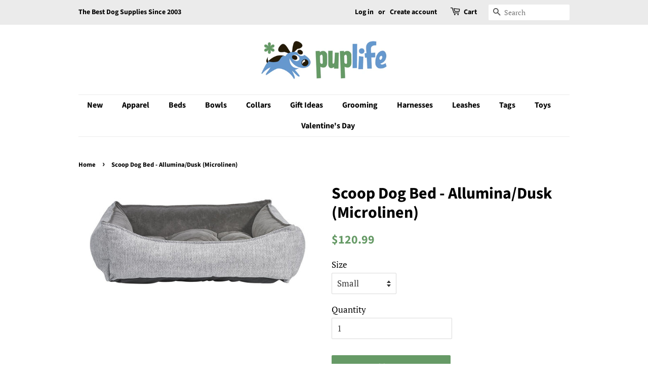

--- FILE ---
content_type: text/html; charset=utf-8
request_url: https://www.puplife.com/products/bowsers-scoop-dog-bed-allumina-dusk-microlinen
body_size: 26200
content:
<!doctype html>
<html class="no-js" lang="en">
<head>

  <meta name="google-site-verification" content="d3aJT5K9ac-781csTPV9ewxR6PdOZ1GkRtUvkAOvRSk" />

  <!-- Basic page needs ================================================== -->
  <meta charset="utf-8">
  <meta http-equiv="X-UA-Compatible" content="IE=edge,chrome=1">

  
  <link rel="shortcut icon" href="//www.puplife.com/cdn/shop/files/puplife-ico_32x32.png?v=1627744626" type="image/png" />
  

  <!-- Title and description ================================================== -->
  <title>
  Scoop Dog Bed - Allumina/Dusk (Microlinen) &ndash; PupLife Dog Supplies
  </title>

  
  <meta name="description" content="Please allow two weeks for delivery. Price varies by size.This innovative design features a &quot;scooped&quot; front which creates a modern look while creating easy access for smaller or older arthritic dogs. High memory Polyester fibre filling.Elegant two-tone fabric combination and European style &quot;scalloped&quot; trim. Eclipse mic">
  

  <!-- Social meta ================================================== -->
  <!-- /snippets/social-meta-tags.liquid -->




<meta property="og:site_name" content="PupLife Dog Supplies">
<meta property="og:url" content="https://www.puplife.com/products/bowsers-scoop-dog-bed-allumina-dusk-microlinen">
<meta property="og:title" content="Scoop Dog Bed - Allumina/Dusk (Microlinen)">
<meta property="og:type" content="product">
<meta property="og:description" content="Please allow two weeks for delivery. Price varies by size.This innovative design features a &quot;scooped&quot; front which creates a modern look while creating easy access for smaller or older arthritic dogs. High memory Polyester fibre filling.Elegant two-tone fabric combination and European style &quot;scalloped&quot; trim. Eclipse mic">

  <meta property="og:price:amount" content="120.99">
  <meta property="og:price:currency" content="USD">

<meta property="og:image" content="http://www.puplife.com/cdn/shop/products/allumina_sc_dia_1200x1200.jpg?v=1491321918">
<meta property="og:image:secure_url" content="https://www.puplife.com/cdn/shop/products/allumina_sc_dia_1200x1200.jpg?v=1491321918">


  <meta name="twitter:site" content="@puplife">

<meta name="twitter:card" content="summary_large_image">
<meta name="twitter:title" content="Scoop Dog Bed - Allumina/Dusk (Microlinen)">
<meta name="twitter:description" content="Please allow two weeks for delivery. Price varies by size.This innovative design features a &quot;scooped&quot; front which creates a modern look while creating easy access for smaller or older arthritic dogs. High memory Polyester fibre filling.Elegant two-tone fabric combination and European style &quot;scalloped&quot; trim. Eclipse mic">


  <!-- Helpers ================================================== -->
  <link rel="canonical" href="https://www.puplife.com/products/bowsers-scoop-dog-bed-allumina-dusk-microlinen">
  <meta name="viewport" content="width=device-width,initial-scale=1">
  <meta name="theme-color" content="#669a66">

  <!-- CSS ================================================== -->
  <link href="//www.puplife.com/cdn/shop/t/57/assets/timber.scss.css?v=9705998863602210671764340010" rel="stylesheet" type="text/css" media="all" />
  <link href="//www.puplife.com/cdn/shop/t/57/assets/theme.scss.css?v=85552287808964653611764340010" rel="stylesheet" type="text/css" media="all" />
  <style data-shopify>
  :root {
    --color-body-text: #000000;
    --color-body: #ffffff;
  }
</style>


  <script>
    window.theme = window.theme || {};

    var theme = {
      strings: {
        addToCart: "Add to Cart",
        soldOut: "Sold Out",
        unavailable: "Unavailable",
        zoomClose: "Close (Esc)",
        zoomPrev: "Previous (Left arrow key)",
        zoomNext: "Next (Right arrow key)",
        addressError: "Error looking up that address",
        addressNoResults: "No results for that address",
        addressQueryLimit: "You have exceeded the Google API usage limit. Consider upgrading to a \u003ca href=\"https:\/\/developers.google.com\/maps\/premium\/usage-limits\"\u003ePremium Plan\u003c\/a\u003e.",
        authError: "There was a problem authenticating your Google Maps API Key."
      },
      settings: {
        // Adding some settings to allow the editor to update correctly when they are changed
        enableWideLayout: false,
        typeAccentTransform: false,
        typeAccentSpacing: false,
        baseFontSize: '17px',
        headerBaseFontSize: '32px',
        accentFontSize: '16px'
      },
      variables: {
        mediaQueryMedium: 'screen and (max-width: 768px)',
        bpSmall: false
      },
      moneyFormat: "\u003cspan class=money\u003e${{amount}}\u003c\/span\u003e"
    };document.documentElement.className = document.documentElement.className.replace('no-js', 'supports-js');
  </script>

  <!-- Header hook for plugins ================================================== -->
  <script>window.performance && window.performance.mark && window.performance.mark('shopify.content_for_header.start');</script><meta name="google-site-verification" content="d3aJT5K9ac-781csTPV9ewxR6PdOZ1GkRtUvkAOvRSk">
<meta id="shopify-digital-wallet" name="shopify-digital-wallet" content="/246862/digital_wallets/dialog">
<meta name="shopify-checkout-api-token" content="e8f132d1eaa029844ed493f10b8211ed">
<meta id="in-context-paypal-metadata" data-shop-id="246862" data-venmo-supported="false" data-environment="production" data-locale="en_US" data-paypal-v4="true" data-currency="USD">
<link rel="alternate" type="application/json+oembed" href="https://www.puplife.com/products/bowsers-scoop-dog-bed-allumina-dusk-microlinen.oembed">
<script async="async" src="/checkouts/internal/preloads.js?locale=en-US"></script>
<link rel="preconnect" href="https://shop.app" crossorigin="anonymous">
<script async="async" src="https://shop.app/checkouts/internal/preloads.js?locale=en-US&shop_id=246862" crossorigin="anonymous"></script>
<script id="shopify-features" type="application/json">{"accessToken":"e8f132d1eaa029844ed493f10b8211ed","betas":["rich-media-storefront-analytics"],"domain":"www.puplife.com","predictiveSearch":true,"shopId":246862,"locale":"en"}</script>
<script>var Shopify = Shopify || {};
Shopify.shop = "puplife.myshopify.com";
Shopify.locale = "en";
Shopify.currency = {"active":"USD","rate":"1.0"};
Shopify.country = "US";
Shopify.theme = {"name":"YOTPO Copy of Minimal","id":120376033374,"schema_name":"Minimal","schema_version":"12.5.1","theme_store_id":380,"role":"main"};
Shopify.theme.handle = "null";
Shopify.theme.style = {"id":null,"handle":null};
Shopify.cdnHost = "www.puplife.com/cdn";
Shopify.routes = Shopify.routes || {};
Shopify.routes.root = "/";</script>
<script type="module">!function(o){(o.Shopify=o.Shopify||{}).modules=!0}(window);</script>
<script>!function(o){function n(){var o=[];function n(){o.push(Array.prototype.slice.apply(arguments))}return n.q=o,n}var t=o.Shopify=o.Shopify||{};t.loadFeatures=n(),t.autoloadFeatures=n()}(window);</script>
<script>
  window.ShopifyPay = window.ShopifyPay || {};
  window.ShopifyPay.apiHost = "shop.app\/pay";
  window.ShopifyPay.redirectState = null;
</script>
<script id="shop-js-analytics" type="application/json">{"pageType":"product"}</script>
<script defer="defer" async type="module" src="//www.puplife.com/cdn/shopifycloud/shop-js/modules/v2/client.init-shop-cart-sync_BT-GjEfc.en.esm.js"></script>
<script defer="defer" async type="module" src="//www.puplife.com/cdn/shopifycloud/shop-js/modules/v2/chunk.common_D58fp_Oc.esm.js"></script>
<script defer="defer" async type="module" src="//www.puplife.com/cdn/shopifycloud/shop-js/modules/v2/chunk.modal_xMitdFEc.esm.js"></script>
<script type="module">
  await import("//www.puplife.com/cdn/shopifycloud/shop-js/modules/v2/client.init-shop-cart-sync_BT-GjEfc.en.esm.js");
await import("//www.puplife.com/cdn/shopifycloud/shop-js/modules/v2/chunk.common_D58fp_Oc.esm.js");
await import("//www.puplife.com/cdn/shopifycloud/shop-js/modules/v2/chunk.modal_xMitdFEc.esm.js");

  window.Shopify.SignInWithShop?.initShopCartSync?.({"fedCMEnabled":true,"windoidEnabled":true});

</script>
<script>
  window.Shopify = window.Shopify || {};
  if (!window.Shopify.featureAssets) window.Shopify.featureAssets = {};
  window.Shopify.featureAssets['shop-js'] = {"shop-cart-sync":["modules/v2/client.shop-cart-sync_DZOKe7Ll.en.esm.js","modules/v2/chunk.common_D58fp_Oc.esm.js","modules/v2/chunk.modal_xMitdFEc.esm.js"],"init-fed-cm":["modules/v2/client.init-fed-cm_B6oLuCjv.en.esm.js","modules/v2/chunk.common_D58fp_Oc.esm.js","modules/v2/chunk.modal_xMitdFEc.esm.js"],"shop-cash-offers":["modules/v2/client.shop-cash-offers_D2sdYoxE.en.esm.js","modules/v2/chunk.common_D58fp_Oc.esm.js","modules/v2/chunk.modal_xMitdFEc.esm.js"],"shop-login-button":["modules/v2/client.shop-login-button_QeVjl5Y3.en.esm.js","modules/v2/chunk.common_D58fp_Oc.esm.js","modules/v2/chunk.modal_xMitdFEc.esm.js"],"pay-button":["modules/v2/client.pay-button_DXTOsIq6.en.esm.js","modules/v2/chunk.common_D58fp_Oc.esm.js","modules/v2/chunk.modal_xMitdFEc.esm.js"],"shop-button":["modules/v2/client.shop-button_DQZHx9pm.en.esm.js","modules/v2/chunk.common_D58fp_Oc.esm.js","modules/v2/chunk.modal_xMitdFEc.esm.js"],"avatar":["modules/v2/client.avatar_BTnouDA3.en.esm.js"],"init-windoid":["modules/v2/client.init-windoid_CR1B-cfM.en.esm.js","modules/v2/chunk.common_D58fp_Oc.esm.js","modules/v2/chunk.modal_xMitdFEc.esm.js"],"init-shop-for-new-customer-accounts":["modules/v2/client.init-shop-for-new-customer-accounts_C_vY_xzh.en.esm.js","modules/v2/client.shop-login-button_QeVjl5Y3.en.esm.js","modules/v2/chunk.common_D58fp_Oc.esm.js","modules/v2/chunk.modal_xMitdFEc.esm.js"],"init-shop-email-lookup-coordinator":["modules/v2/client.init-shop-email-lookup-coordinator_BI7n9ZSv.en.esm.js","modules/v2/chunk.common_D58fp_Oc.esm.js","modules/v2/chunk.modal_xMitdFEc.esm.js"],"init-shop-cart-sync":["modules/v2/client.init-shop-cart-sync_BT-GjEfc.en.esm.js","modules/v2/chunk.common_D58fp_Oc.esm.js","modules/v2/chunk.modal_xMitdFEc.esm.js"],"shop-toast-manager":["modules/v2/client.shop-toast-manager_DiYdP3xc.en.esm.js","modules/v2/chunk.common_D58fp_Oc.esm.js","modules/v2/chunk.modal_xMitdFEc.esm.js"],"init-customer-accounts":["modules/v2/client.init-customer-accounts_D9ZNqS-Q.en.esm.js","modules/v2/client.shop-login-button_QeVjl5Y3.en.esm.js","modules/v2/chunk.common_D58fp_Oc.esm.js","modules/v2/chunk.modal_xMitdFEc.esm.js"],"init-customer-accounts-sign-up":["modules/v2/client.init-customer-accounts-sign-up_iGw4briv.en.esm.js","modules/v2/client.shop-login-button_QeVjl5Y3.en.esm.js","modules/v2/chunk.common_D58fp_Oc.esm.js","modules/v2/chunk.modal_xMitdFEc.esm.js"],"shop-follow-button":["modules/v2/client.shop-follow-button_CqMgW2wH.en.esm.js","modules/v2/chunk.common_D58fp_Oc.esm.js","modules/v2/chunk.modal_xMitdFEc.esm.js"],"checkout-modal":["modules/v2/client.checkout-modal_xHeaAweL.en.esm.js","modules/v2/chunk.common_D58fp_Oc.esm.js","modules/v2/chunk.modal_xMitdFEc.esm.js"],"shop-login":["modules/v2/client.shop-login_D91U-Q7h.en.esm.js","modules/v2/chunk.common_D58fp_Oc.esm.js","modules/v2/chunk.modal_xMitdFEc.esm.js"],"lead-capture":["modules/v2/client.lead-capture_BJmE1dJe.en.esm.js","modules/v2/chunk.common_D58fp_Oc.esm.js","modules/v2/chunk.modal_xMitdFEc.esm.js"],"payment-terms":["modules/v2/client.payment-terms_Ci9AEqFq.en.esm.js","modules/v2/chunk.common_D58fp_Oc.esm.js","modules/v2/chunk.modal_xMitdFEc.esm.js"]};
</script>
<script>(function() {
  var isLoaded = false;
  function asyncLoad() {
    if (isLoaded) return;
    isLoaded = true;
    var urls = ["https:\/\/chimpstatic.com\/mcjs-connected\/js\/users\/756829e8b5fe4e8ca52376630\/695014ef4c86749921a4e61d9.js?shop=puplife.myshopify.com","https:\/\/productoptions.w3apps.co\/js\/options.js?shop=puplife.myshopify.com","\/\/livesearch.okasconcepts.com\/js\/livesearch.init.min.js?v=2\u0026shop=puplife.myshopify.com","\/\/app.directededge.com\/minicart\/tag?shop=puplife.myshopify.com","\/\/app.directededge.com\/assets\/email_cart_updater.js?shop=puplife.myshopify.com"];
    for (var i = 0; i < urls.length; i++) {
      var s = document.createElement('script');
      s.type = 'text/javascript';
      s.async = true;
      s.src = urls[i];
      var x = document.getElementsByTagName('script')[0];
      x.parentNode.insertBefore(s, x);
    }
  };
  if(window.attachEvent) {
    window.attachEvent('onload', asyncLoad);
  } else {
    window.addEventListener('load', asyncLoad, false);
  }
})();</script>
<script id="__st">var __st={"a":246862,"offset":-18000,"reqid":"45a1e057-3faa-4f03-b0a6-4713322308bd-1769210413","pageurl":"www.puplife.com\/products\/bowsers-scoop-dog-bed-allumina-dusk-microlinen","u":"2b49ec66b2da","p":"product","rtyp":"product","rid":8891063185};</script>
<script>window.ShopifyPaypalV4VisibilityTracking = true;</script>
<script id="captcha-bootstrap">!function(){'use strict';const t='contact',e='account',n='new_comment',o=[[t,t],['blogs',n],['comments',n],[t,'customer']],c=[[e,'customer_login'],[e,'guest_login'],[e,'recover_customer_password'],[e,'create_customer']],r=t=>t.map((([t,e])=>`form[action*='/${t}']:not([data-nocaptcha='true']) input[name='form_type'][value='${e}']`)).join(','),a=t=>()=>t?[...document.querySelectorAll(t)].map((t=>t.form)):[];function s(){const t=[...o],e=r(t);return a(e)}const i='password',u='form_key',d=['recaptcha-v3-token','g-recaptcha-response','h-captcha-response',i],f=()=>{try{return window.sessionStorage}catch{return}},m='__shopify_v',_=t=>t.elements[u];function p(t,e,n=!1){try{const o=window.sessionStorage,c=JSON.parse(o.getItem(e)),{data:r}=function(t){const{data:e,action:n}=t;return t[m]||n?{data:e,action:n}:{data:t,action:n}}(c);for(const[e,n]of Object.entries(r))t.elements[e]&&(t.elements[e].value=n);n&&o.removeItem(e)}catch(o){console.error('form repopulation failed',{error:o})}}const l='form_type',E='cptcha';function T(t){t.dataset[E]=!0}const w=window,h=w.document,L='Shopify',v='ce_forms',y='captcha';let A=!1;((t,e)=>{const n=(g='f06e6c50-85a8-45c8-87d0-21a2b65856fe',I='https://cdn.shopify.com/shopifycloud/storefront-forms-hcaptcha/ce_storefront_forms_captcha_hcaptcha.v1.5.2.iife.js',D={infoText:'Protected by hCaptcha',privacyText:'Privacy',termsText:'Terms'},(t,e,n)=>{const o=w[L][v],c=o.bindForm;if(c)return c(t,g,e,D).then(n);var r;o.q.push([[t,g,e,D],n]),r=I,A||(h.body.append(Object.assign(h.createElement('script'),{id:'captcha-provider',async:!0,src:r})),A=!0)});var g,I,D;w[L]=w[L]||{},w[L][v]=w[L][v]||{},w[L][v].q=[],w[L][y]=w[L][y]||{},w[L][y].protect=function(t,e){n(t,void 0,e),T(t)},Object.freeze(w[L][y]),function(t,e,n,w,h,L){const[v,y,A,g]=function(t,e,n){const i=e?o:[],u=t?c:[],d=[...i,...u],f=r(d),m=r(i),_=r(d.filter((([t,e])=>n.includes(e))));return[a(f),a(m),a(_),s()]}(w,h,L),I=t=>{const e=t.target;return e instanceof HTMLFormElement?e:e&&e.form},D=t=>v().includes(t);t.addEventListener('submit',(t=>{const e=I(t);if(!e)return;const n=D(e)&&!e.dataset.hcaptchaBound&&!e.dataset.recaptchaBound,o=_(e),c=g().includes(e)&&(!o||!o.value);(n||c)&&t.preventDefault(),c&&!n&&(function(t){try{if(!f())return;!function(t){const e=f();if(!e)return;const n=_(t);if(!n)return;const o=n.value;o&&e.removeItem(o)}(t);const e=Array.from(Array(32),(()=>Math.random().toString(36)[2])).join('');!function(t,e){_(t)||t.append(Object.assign(document.createElement('input'),{type:'hidden',name:u})),t.elements[u].value=e}(t,e),function(t,e){const n=f();if(!n)return;const o=[...t.querySelectorAll(`input[type='${i}']`)].map((({name:t})=>t)),c=[...d,...o],r={};for(const[a,s]of new FormData(t).entries())c.includes(a)||(r[a]=s);n.setItem(e,JSON.stringify({[m]:1,action:t.action,data:r}))}(t,e)}catch(e){console.error('failed to persist form',e)}}(e),e.submit())}));const S=(t,e)=>{t&&!t.dataset[E]&&(n(t,e.some((e=>e===t))),T(t))};for(const o of['focusin','change'])t.addEventListener(o,(t=>{const e=I(t);D(e)&&S(e,y())}));const B=e.get('form_key'),M=e.get(l),P=B&&M;t.addEventListener('DOMContentLoaded',(()=>{const t=y();if(P)for(const e of t)e.elements[l].value===M&&p(e,B);[...new Set([...A(),...v().filter((t=>'true'===t.dataset.shopifyCaptcha))])].forEach((e=>S(e,t)))}))}(h,new URLSearchParams(w.location.search),n,t,e,['guest_login'])})(!0,!0)}();</script>
<script integrity="sha256-4kQ18oKyAcykRKYeNunJcIwy7WH5gtpwJnB7kiuLZ1E=" data-source-attribution="shopify.loadfeatures" defer="defer" src="//www.puplife.com/cdn/shopifycloud/storefront/assets/storefront/load_feature-a0a9edcb.js" crossorigin="anonymous"></script>
<script crossorigin="anonymous" defer="defer" src="//www.puplife.com/cdn/shopifycloud/storefront/assets/shopify_pay/storefront-65b4c6d7.js?v=20250812"></script>
<script data-source-attribution="shopify.dynamic_checkout.dynamic.init">var Shopify=Shopify||{};Shopify.PaymentButton=Shopify.PaymentButton||{isStorefrontPortableWallets:!0,init:function(){window.Shopify.PaymentButton.init=function(){};var t=document.createElement("script");t.src="https://www.puplife.com/cdn/shopifycloud/portable-wallets/latest/portable-wallets.en.js",t.type="module",document.head.appendChild(t)}};
</script>
<script data-source-attribution="shopify.dynamic_checkout.buyer_consent">
  function portableWalletsHideBuyerConsent(e){var t=document.getElementById("shopify-buyer-consent"),n=document.getElementById("shopify-subscription-policy-button");t&&n&&(t.classList.add("hidden"),t.setAttribute("aria-hidden","true"),n.removeEventListener("click",e))}function portableWalletsShowBuyerConsent(e){var t=document.getElementById("shopify-buyer-consent"),n=document.getElementById("shopify-subscription-policy-button");t&&n&&(t.classList.remove("hidden"),t.removeAttribute("aria-hidden"),n.addEventListener("click",e))}window.Shopify?.PaymentButton&&(window.Shopify.PaymentButton.hideBuyerConsent=portableWalletsHideBuyerConsent,window.Shopify.PaymentButton.showBuyerConsent=portableWalletsShowBuyerConsent);
</script>
<script data-source-attribution="shopify.dynamic_checkout.cart.bootstrap">document.addEventListener("DOMContentLoaded",(function(){function t(){return document.querySelector("shopify-accelerated-checkout-cart, shopify-accelerated-checkout")}if(t())Shopify.PaymentButton.init();else{new MutationObserver((function(e,n){t()&&(Shopify.PaymentButton.init(),n.disconnect())})).observe(document.body,{childList:!0,subtree:!0})}}));
</script>
<link id="shopify-accelerated-checkout-styles" rel="stylesheet" media="screen" href="https://www.puplife.com/cdn/shopifycloud/portable-wallets/latest/accelerated-checkout-backwards-compat.css" crossorigin="anonymous">
<style id="shopify-accelerated-checkout-cart">
        #shopify-buyer-consent {
  margin-top: 1em;
  display: inline-block;
  width: 100%;
}

#shopify-buyer-consent.hidden {
  display: none;
}

#shopify-subscription-policy-button {
  background: none;
  border: none;
  padding: 0;
  text-decoration: underline;
  font-size: inherit;
  cursor: pointer;
}

#shopify-subscription-policy-button::before {
  box-shadow: none;
}

      </style>

<script>window.performance && window.performance.mark && window.performance.mark('shopify.content_for_header.end');</script>

  <script src="//www.puplife.com/cdn/shop/t/57/assets/jquery-2.2.3.min.js?v=58211863146907186831628450773" type="text/javascript"></script>

  <script src="//www.puplife.com/cdn/shop/t/57/assets/lazysizes.min.js?v=155223123402716617051628450774" async="async"></script>

  
  
  <link href="//www.puplife.com/cdn/shop/t/57/assets/shopstorm-apps.scss.css?v=78144829907206888501628450790" rel="stylesheet" type="text/css" media="all" />
  <script async src="https://app-cdn.productcustomizer.com/assets/storefront/product-customizer-v2-289345824b5faeeb01f06e29c629c0267b4ab588f632dda5fab47d35586fe67c.js?shop=puplife.myshopify.com" type="text/javascript"></script>


<style rel='text/css'>.options-hidden{display:none!important}</style>




  <script type="text/javascript">
(function e(){var e=document.createElement("script");e.type="text/javascript",e.async=true,e.src="//staticw2.yotpo.com/yMEJIhhpauECeZIwlBsMSSufHSJMtxpoHDjWa9N9/widget.js";var t=document.getElementsByTagName("script")[0];t.parentNode.insertBefore(e,t)})();
</script>
  
  <!-- BEGIN app block: shopify://apps/quicky/blocks/quickBanner/3421d53e-fb02-449c-a9ef-daf28f28450a --><!-- BEGIN app snippet: vendors --><script defer src="https://cdn.shopify.com/extensions/019ba22d-bc00-7cab-ba6b-d16d0d4e0ee3/starter-kit-125/assets/vendors.js"></script>
<!-- END app snippet -->
<link rel="preconnect" href="https://static.devit.software" crossorigin>
<script>
  (() => {
    const url = new URL("https://cdn.shopify.com/extensions/019ba22d-bc00-7cab-ba6b-d16d0d4e0ee3/starter-kit-125/assets/@");
    window.qb_public_path = `${url.origin}${url.pathname.replace('@', '')}`
  })()
</script>

<script>
  const __globalAbTest = `{}`;
</script>
<div id="qb-extension-root">
  
  

  
  
  

  
  
</div>
<!-- END app block --><link href="https://monorail-edge.shopifysvc.com" rel="dns-prefetch">
<script>(function(){if ("sendBeacon" in navigator && "performance" in window) {try {var session_token_from_headers = performance.getEntriesByType('navigation')[0].serverTiming.find(x => x.name == '_s').description;} catch {var session_token_from_headers = undefined;}var session_cookie_matches = document.cookie.match(/_shopify_s=([^;]*)/);var session_token_from_cookie = session_cookie_matches && session_cookie_matches.length === 2 ? session_cookie_matches[1] : "";var session_token = session_token_from_headers || session_token_from_cookie || "";function handle_abandonment_event(e) {var entries = performance.getEntries().filter(function(entry) {return /monorail-edge.shopifysvc.com/.test(entry.name);});if (!window.abandonment_tracked && entries.length === 0) {window.abandonment_tracked = true;var currentMs = Date.now();var navigation_start = performance.timing.navigationStart;var payload = {shop_id: 246862,url: window.location.href,navigation_start,duration: currentMs - navigation_start,session_token,page_type: "product"};window.navigator.sendBeacon("https://monorail-edge.shopifysvc.com/v1/produce", JSON.stringify({schema_id: "online_store_buyer_site_abandonment/1.1",payload: payload,metadata: {event_created_at_ms: currentMs,event_sent_at_ms: currentMs}}));}}window.addEventListener('pagehide', handle_abandonment_event);}}());</script>
<script id="web-pixels-manager-setup">(function e(e,d,r,n,o){if(void 0===o&&(o={}),!Boolean(null===(a=null===(i=window.Shopify)||void 0===i?void 0:i.analytics)||void 0===a?void 0:a.replayQueue)){var i,a;window.Shopify=window.Shopify||{};var t=window.Shopify;t.analytics=t.analytics||{};var s=t.analytics;s.replayQueue=[],s.publish=function(e,d,r){return s.replayQueue.push([e,d,r]),!0};try{self.performance.mark("wpm:start")}catch(e){}var l=function(){var e={modern:/Edge?\/(1{2}[4-9]|1[2-9]\d|[2-9]\d{2}|\d{4,})\.\d+(\.\d+|)|Firefox\/(1{2}[4-9]|1[2-9]\d|[2-9]\d{2}|\d{4,})\.\d+(\.\d+|)|Chrom(ium|e)\/(9{2}|\d{3,})\.\d+(\.\d+|)|(Maci|X1{2}).+ Version\/(15\.\d+|(1[6-9]|[2-9]\d|\d{3,})\.\d+)([,.]\d+|)( \(\w+\)|)( Mobile\/\w+|) Safari\/|Chrome.+OPR\/(9{2}|\d{3,})\.\d+\.\d+|(CPU[ +]OS|iPhone[ +]OS|CPU[ +]iPhone|CPU IPhone OS|CPU iPad OS)[ +]+(15[._]\d+|(1[6-9]|[2-9]\d|\d{3,})[._]\d+)([._]\d+|)|Android:?[ /-](13[3-9]|1[4-9]\d|[2-9]\d{2}|\d{4,})(\.\d+|)(\.\d+|)|Android.+Firefox\/(13[5-9]|1[4-9]\d|[2-9]\d{2}|\d{4,})\.\d+(\.\d+|)|Android.+Chrom(ium|e)\/(13[3-9]|1[4-9]\d|[2-9]\d{2}|\d{4,})\.\d+(\.\d+|)|SamsungBrowser\/([2-9]\d|\d{3,})\.\d+/,legacy:/Edge?\/(1[6-9]|[2-9]\d|\d{3,})\.\d+(\.\d+|)|Firefox\/(5[4-9]|[6-9]\d|\d{3,})\.\d+(\.\d+|)|Chrom(ium|e)\/(5[1-9]|[6-9]\d|\d{3,})\.\d+(\.\d+|)([\d.]+$|.*Safari\/(?![\d.]+ Edge\/[\d.]+$))|(Maci|X1{2}).+ Version\/(10\.\d+|(1[1-9]|[2-9]\d|\d{3,})\.\d+)([,.]\d+|)( \(\w+\)|)( Mobile\/\w+|) Safari\/|Chrome.+OPR\/(3[89]|[4-9]\d|\d{3,})\.\d+\.\d+|(CPU[ +]OS|iPhone[ +]OS|CPU[ +]iPhone|CPU IPhone OS|CPU iPad OS)[ +]+(10[._]\d+|(1[1-9]|[2-9]\d|\d{3,})[._]\d+)([._]\d+|)|Android:?[ /-](13[3-9]|1[4-9]\d|[2-9]\d{2}|\d{4,})(\.\d+|)(\.\d+|)|Mobile Safari.+OPR\/([89]\d|\d{3,})\.\d+\.\d+|Android.+Firefox\/(13[5-9]|1[4-9]\d|[2-9]\d{2}|\d{4,})\.\d+(\.\d+|)|Android.+Chrom(ium|e)\/(13[3-9]|1[4-9]\d|[2-9]\d{2}|\d{4,})\.\d+(\.\d+|)|Android.+(UC? ?Browser|UCWEB|U3)[ /]?(15\.([5-9]|\d{2,})|(1[6-9]|[2-9]\d|\d{3,})\.\d+)\.\d+|SamsungBrowser\/(5\.\d+|([6-9]|\d{2,})\.\d+)|Android.+MQ{2}Browser\/(14(\.(9|\d{2,})|)|(1[5-9]|[2-9]\d|\d{3,})(\.\d+|))(\.\d+|)|K[Aa][Ii]OS\/(3\.\d+|([4-9]|\d{2,})\.\d+)(\.\d+|)/},d=e.modern,r=e.legacy,n=navigator.userAgent;return n.match(d)?"modern":n.match(r)?"legacy":"unknown"}(),u="modern"===l?"modern":"legacy",c=(null!=n?n:{modern:"",legacy:""})[u],f=function(e){return[e.baseUrl,"/wpm","/b",e.hashVersion,"modern"===e.buildTarget?"m":"l",".js"].join("")}({baseUrl:d,hashVersion:r,buildTarget:u}),m=function(e){var d=e.version,r=e.bundleTarget,n=e.surface,o=e.pageUrl,i=e.monorailEndpoint;return{emit:function(e){var a=e.status,t=e.errorMsg,s=(new Date).getTime(),l=JSON.stringify({metadata:{event_sent_at_ms:s},events:[{schema_id:"web_pixels_manager_load/3.1",payload:{version:d,bundle_target:r,page_url:o,status:a,surface:n,error_msg:t},metadata:{event_created_at_ms:s}}]});if(!i)return console&&console.warn&&console.warn("[Web Pixels Manager] No Monorail endpoint provided, skipping logging."),!1;try{return self.navigator.sendBeacon.bind(self.navigator)(i,l)}catch(e){}var u=new XMLHttpRequest;try{return u.open("POST",i,!0),u.setRequestHeader("Content-Type","text/plain"),u.send(l),!0}catch(e){return console&&console.warn&&console.warn("[Web Pixels Manager] Got an unhandled error while logging to Monorail."),!1}}}}({version:r,bundleTarget:l,surface:e.surface,pageUrl:self.location.href,monorailEndpoint:e.monorailEndpoint});try{o.browserTarget=l,function(e){var d=e.src,r=e.async,n=void 0===r||r,o=e.onload,i=e.onerror,a=e.sri,t=e.scriptDataAttributes,s=void 0===t?{}:t,l=document.createElement("script"),u=document.querySelector("head"),c=document.querySelector("body");if(l.async=n,l.src=d,a&&(l.integrity=a,l.crossOrigin="anonymous"),s)for(var f in s)if(Object.prototype.hasOwnProperty.call(s,f))try{l.dataset[f]=s[f]}catch(e){}if(o&&l.addEventListener("load",o),i&&l.addEventListener("error",i),u)u.appendChild(l);else{if(!c)throw new Error("Did not find a head or body element to append the script");c.appendChild(l)}}({src:f,async:!0,onload:function(){if(!function(){var e,d;return Boolean(null===(d=null===(e=window.Shopify)||void 0===e?void 0:e.analytics)||void 0===d?void 0:d.initialized)}()){var d=window.webPixelsManager.init(e)||void 0;if(d){var r=window.Shopify.analytics;r.replayQueue.forEach((function(e){var r=e[0],n=e[1],o=e[2];d.publishCustomEvent(r,n,o)})),r.replayQueue=[],r.publish=d.publishCustomEvent,r.visitor=d.visitor,r.initialized=!0}}},onerror:function(){return m.emit({status:"failed",errorMsg:"".concat(f," has failed to load")})},sri:function(e){var d=/^sha384-[A-Za-z0-9+/=]+$/;return"string"==typeof e&&d.test(e)}(c)?c:"",scriptDataAttributes:o}),m.emit({status:"loading"})}catch(e){m.emit({status:"failed",errorMsg:(null==e?void 0:e.message)||"Unknown error"})}}})({shopId: 246862,storefrontBaseUrl: "https://www.puplife.com",extensionsBaseUrl: "https://extensions.shopifycdn.com/cdn/shopifycloud/web-pixels-manager",monorailEndpoint: "https://monorail-edge.shopifysvc.com/unstable/produce_batch",surface: "storefront-renderer",enabledBetaFlags: ["2dca8a86"],webPixelsConfigList: [{"id":"346914910","configuration":"{\"config\":\"{\\\"google_tag_ids\\\":[\\\"AW-11133308724\\\",\\\"GT-NNQ79TK\\\",\\\"G-P9CK0P8EXX\\\"],\\\"target_country\\\":\\\"US\\\",\\\"gtag_events\\\":[{\\\"type\\\":\\\"search\\\",\\\"action_label\\\":[\\\"G-6XF9XL8XYX\\\",\\\"AW-11133308724\\\/Fk2bCKK_-5QYELSe47wp\\\",\\\"G-P9CK0P8EXX\\\"]},{\\\"type\\\":\\\"begin_checkout\\\",\\\"action_label\\\":[\\\"G-6XF9XL8XYX\\\",\\\"AW-11133308724\\\/vnmrCKi_-5QYELSe47wp\\\",\\\"G-P9CK0P8EXX\\\"]},{\\\"type\\\":\\\"view_item\\\",\\\"action_label\\\":[\\\"G-6XF9XL8XYX\\\",\\\"AW-11133308724\\\/iGJzCJ-_-5QYELSe47wp\\\",\\\"MC-LN3G5NXCSH\\\",\\\"G-P9CK0P8EXX\\\"]},{\\\"type\\\":\\\"purchase\\\",\\\"action_label\\\":[\\\"G-6XF9XL8XYX\\\",\\\"AW-11133308724\\\/8yxACJm_-5QYELSe47wp\\\",\\\"MC-LN3G5NXCSH\\\",\\\"G-P9CK0P8EXX\\\"]},{\\\"type\\\":\\\"page_view\\\",\\\"action_label\\\":[\\\"G-6XF9XL8XYX\\\",\\\"AW-11133308724\\\/AVCWCJy_-5QYELSe47wp\\\",\\\"MC-LN3G5NXCSH\\\",\\\"G-P9CK0P8EXX\\\"]},{\\\"type\\\":\\\"add_payment_info\\\",\\\"action_label\\\":[\\\"G-6XF9XL8XYX\\\",\\\"AW-11133308724\\\/EjfuCKu_-5QYELSe47wp\\\",\\\"G-P9CK0P8EXX\\\"]},{\\\"type\\\":\\\"add_to_cart\\\",\\\"action_label\\\":[\\\"G-6XF9XL8XYX\\\",\\\"AW-11133308724\\\/44N5CKW_-5QYELSe47wp\\\",\\\"G-P9CK0P8EXX\\\"]}],\\\"enable_monitoring_mode\\\":false}\"}","eventPayloadVersion":"v1","runtimeContext":"OPEN","scriptVersion":"b2a88bafab3e21179ed38636efcd8a93","type":"APP","apiClientId":1780363,"privacyPurposes":[],"dataSharingAdjustments":{"protectedCustomerApprovalScopes":["read_customer_address","read_customer_email","read_customer_name","read_customer_personal_data","read_customer_phone"]}},{"id":"43778142","eventPayloadVersion":"v1","runtimeContext":"LAX","scriptVersion":"1","type":"CUSTOM","privacyPurposes":["MARKETING"],"name":"Meta pixel (migrated)"},{"id":"shopify-app-pixel","configuration":"{}","eventPayloadVersion":"v1","runtimeContext":"STRICT","scriptVersion":"0450","apiClientId":"shopify-pixel","type":"APP","privacyPurposes":["ANALYTICS","MARKETING"]},{"id":"shopify-custom-pixel","eventPayloadVersion":"v1","runtimeContext":"LAX","scriptVersion":"0450","apiClientId":"shopify-pixel","type":"CUSTOM","privacyPurposes":["ANALYTICS","MARKETING"]}],isMerchantRequest: false,initData: {"shop":{"name":"PupLife Dog Supplies","paymentSettings":{"currencyCode":"USD"},"myshopifyDomain":"puplife.myshopify.com","countryCode":"US","storefrontUrl":"https:\/\/www.puplife.com"},"customer":null,"cart":null,"checkout":null,"productVariants":[{"price":{"amount":120.99,"currencyCode":"USD"},"product":{"title":"Scoop Dog Bed - Allumina\/Dusk (Microlinen)","vendor":"Bowsers","id":"8891063185","untranslatedTitle":"Scoop Dog Bed - Allumina\/Dusk (Microlinen)","url":"\/products\/bowsers-scoop-dog-bed-allumina-dusk-microlinen","type":"Dog Beds"},"id":"32183147153","image":{"src":"\/\/www.puplife.com\/cdn\/shop\/products\/allumina_sc_dia.jpg?v=1491321918"},"sku":"","title":"Small","untranslatedTitle":"Small"},{"price":{"amount":145.99,"currencyCode":"USD"},"product":{"title":"Scoop Dog Bed - Allumina\/Dusk (Microlinen)","vendor":"Bowsers","id":"8891063185","untranslatedTitle":"Scoop Dog Bed - Allumina\/Dusk (Microlinen)","url":"\/products\/bowsers-scoop-dog-bed-allumina-dusk-microlinen","type":"Dog Beds"},"id":"32183147217","image":{"src":"\/\/www.puplife.com\/cdn\/shop\/products\/allumina_sc_dia.jpg?v=1491321918"},"sku":"","title":"Medium","untranslatedTitle":"Medium"},{"price":{"amount":165.99,"currencyCode":"USD"},"product":{"title":"Scoop Dog Bed - Allumina\/Dusk (Microlinen)","vendor":"Bowsers","id":"8891063185","untranslatedTitle":"Scoop Dog Bed - Allumina\/Dusk (Microlinen)","url":"\/products\/bowsers-scoop-dog-bed-allumina-dusk-microlinen","type":"Dog Beds"},"id":"32183147281","image":{"src":"\/\/www.puplife.com\/cdn\/shop\/products\/allumina_sc_dia.jpg?v=1491321918"},"sku":"","title":"Large","untranslatedTitle":"Large"},{"price":{"amount":205.99,"currencyCode":"USD"},"product":{"title":"Scoop Dog Bed - Allumina\/Dusk (Microlinen)","vendor":"Bowsers","id":"8891063185","untranslatedTitle":"Scoop Dog Bed - Allumina\/Dusk (Microlinen)","url":"\/products\/bowsers-scoop-dog-bed-allumina-dusk-microlinen","type":"Dog Beds"},"id":"32183147345","image":{"src":"\/\/www.puplife.com\/cdn\/shop\/products\/allumina_sc_dia.jpg?v=1491321918"},"sku":"","title":"Extra Large","untranslatedTitle":"Extra Large"}],"purchasingCompany":null},},"https://www.puplife.com/cdn","fcfee988w5aeb613cpc8e4bc33m6693e112",{"modern":"","legacy":""},{"shopId":"246862","storefrontBaseUrl":"https:\/\/www.puplife.com","extensionBaseUrl":"https:\/\/extensions.shopifycdn.com\/cdn\/shopifycloud\/web-pixels-manager","surface":"storefront-renderer","enabledBetaFlags":"[\"2dca8a86\"]","isMerchantRequest":"false","hashVersion":"fcfee988w5aeb613cpc8e4bc33m6693e112","publish":"custom","events":"[[\"page_viewed\",{}],[\"product_viewed\",{\"productVariant\":{\"price\":{\"amount\":120.99,\"currencyCode\":\"USD\"},\"product\":{\"title\":\"Scoop Dog Bed - Allumina\/Dusk (Microlinen)\",\"vendor\":\"Bowsers\",\"id\":\"8891063185\",\"untranslatedTitle\":\"Scoop Dog Bed - Allumina\/Dusk (Microlinen)\",\"url\":\"\/products\/bowsers-scoop-dog-bed-allumina-dusk-microlinen\",\"type\":\"Dog Beds\"},\"id\":\"32183147153\",\"image\":{\"src\":\"\/\/www.puplife.com\/cdn\/shop\/products\/allumina_sc_dia.jpg?v=1491321918\"},\"sku\":\"\",\"title\":\"Small\",\"untranslatedTitle\":\"Small\"}}]]"});</script><script>
  window.ShopifyAnalytics = window.ShopifyAnalytics || {};
  window.ShopifyAnalytics.meta = window.ShopifyAnalytics.meta || {};
  window.ShopifyAnalytics.meta.currency = 'USD';
  var meta = {"product":{"id":8891063185,"gid":"gid:\/\/shopify\/Product\/8891063185","vendor":"Bowsers","type":"Dog Beds","handle":"bowsers-scoop-dog-bed-allumina-dusk-microlinen","variants":[{"id":32183147153,"price":12099,"name":"Scoop Dog Bed - Allumina\/Dusk (Microlinen) - Small","public_title":"Small","sku":""},{"id":32183147217,"price":14599,"name":"Scoop Dog Bed - Allumina\/Dusk (Microlinen) - Medium","public_title":"Medium","sku":""},{"id":32183147281,"price":16599,"name":"Scoop Dog Bed - Allumina\/Dusk (Microlinen) - Large","public_title":"Large","sku":""},{"id":32183147345,"price":20599,"name":"Scoop Dog Bed - Allumina\/Dusk (Microlinen) - Extra Large","public_title":"Extra Large","sku":""}],"remote":false},"page":{"pageType":"product","resourceType":"product","resourceId":8891063185,"requestId":"45a1e057-3faa-4f03-b0a6-4713322308bd-1769210413"}};
  for (var attr in meta) {
    window.ShopifyAnalytics.meta[attr] = meta[attr];
  }
</script>
<script class="analytics">
  (function () {
    var customDocumentWrite = function(content) {
      var jquery = null;

      if (window.jQuery) {
        jquery = window.jQuery;
      } else if (window.Checkout && window.Checkout.$) {
        jquery = window.Checkout.$;
      }

      if (jquery) {
        jquery('body').append(content);
      }
    };

    var hasLoggedConversion = function(token) {
      if (token) {
        return document.cookie.indexOf('loggedConversion=' + token) !== -1;
      }
      return false;
    }

    var setCookieIfConversion = function(token) {
      if (token) {
        var twoMonthsFromNow = new Date(Date.now());
        twoMonthsFromNow.setMonth(twoMonthsFromNow.getMonth() + 2);

        document.cookie = 'loggedConversion=' + token + '; expires=' + twoMonthsFromNow;
      }
    }

    var trekkie = window.ShopifyAnalytics.lib = window.trekkie = window.trekkie || [];
    if (trekkie.integrations) {
      return;
    }
    trekkie.methods = [
      'identify',
      'page',
      'ready',
      'track',
      'trackForm',
      'trackLink'
    ];
    trekkie.factory = function(method) {
      return function() {
        var args = Array.prototype.slice.call(arguments);
        args.unshift(method);
        trekkie.push(args);
        return trekkie;
      };
    };
    for (var i = 0; i < trekkie.methods.length; i++) {
      var key = trekkie.methods[i];
      trekkie[key] = trekkie.factory(key);
    }
    trekkie.load = function(config) {
      trekkie.config = config || {};
      trekkie.config.initialDocumentCookie = document.cookie;
      var first = document.getElementsByTagName('script')[0];
      var script = document.createElement('script');
      script.type = 'text/javascript';
      script.onerror = function(e) {
        var scriptFallback = document.createElement('script');
        scriptFallback.type = 'text/javascript';
        scriptFallback.onerror = function(error) {
                var Monorail = {
      produce: function produce(monorailDomain, schemaId, payload) {
        var currentMs = new Date().getTime();
        var event = {
          schema_id: schemaId,
          payload: payload,
          metadata: {
            event_created_at_ms: currentMs,
            event_sent_at_ms: currentMs
          }
        };
        return Monorail.sendRequest("https://" + monorailDomain + "/v1/produce", JSON.stringify(event));
      },
      sendRequest: function sendRequest(endpointUrl, payload) {
        // Try the sendBeacon API
        if (window && window.navigator && typeof window.navigator.sendBeacon === 'function' && typeof window.Blob === 'function' && !Monorail.isIos12()) {
          var blobData = new window.Blob([payload], {
            type: 'text/plain'
          });

          if (window.navigator.sendBeacon(endpointUrl, blobData)) {
            return true;
          } // sendBeacon was not successful

        } // XHR beacon

        var xhr = new XMLHttpRequest();

        try {
          xhr.open('POST', endpointUrl);
          xhr.setRequestHeader('Content-Type', 'text/plain');
          xhr.send(payload);
        } catch (e) {
          console.log(e);
        }

        return false;
      },
      isIos12: function isIos12() {
        return window.navigator.userAgent.lastIndexOf('iPhone; CPU iPhone OS 12_') !== -1 || window.navigator.userAgent.lastIndexOf('iPad; CPU OS 12_') !== -1;
      }
    };
    Monorail.produce('monorail-edge.shopifysvc.com',
      'trekkie_storefront_load_errors/1.1',
      {shop_id: 246862,
      theme_id: 120376033374,
      app_name: "storefront",
      context_url: window.location.href,
      source_url: "//www.puplife.com/cdn/s/trekkie.storefront.8d95595f799fbf7e1d32231b9a28fd43b70c67d3.min.js"});

        };
        scriptFallback.async = true;
        scriptFallback.src = '//www.puplife.com/cdn/s/trekkie.storefront.8d95595f799fbf7e1d32231b9a28fd43b70c67d3.min.js';
        first.parentNode.insertBefore(scriptFallback, first);
      };
      script.async = true;
      script.src = '//www.puplife.com/cdn/s/trekkie.storefront.8d95595f799fbf7e1d32231b9a28fd43b70c67d3.min.js';
      first.parentNode.insertBefore(script, first);
    };
    trekkie.load(
      {"Trekkie":{"appName":"storefront","development":false,"defaultAttributes":{"shopId":246862,"isMerchantRequest":null,"themeId":120376033374,"themeCityHash":"16963938494958077005","contentLanguage":"en","currency":"USD","eventMetadataId":"4e12dfc7-535f-40b1-986e-77105afdae19"},"isServerSideCookieWritingEnabled":true,"monorailRegion":"shop_domain","enabledBetaFlags":["65f19447","bdb960ec"]},"Session Attribution":{},"S2S":{"facebookCapiEnabled":false,"source":"trekkie-storefront-renderer","apiClientId":580111}}
    );

    var loaded = false;
    trekkie.ready(function() {
      if (loaded) return;
      loaded = true;

      window.ShopifyAnalytics.lib = window.trekkie;

      var originalDocumentWrite = document.write;
      document.write = customDocumentWrite;
      try { window.ShopifyAnalytics.merchantGoogleAnalytics.call(this); } catch(error) {};
      document.write = originalDocumentWrite;

      window.ShopifyAnalytics.lib.page(null,{"pageType":"product","resourceType":"product","resourceId":8891063185,"requestId":"45a1e057-3faa-4f03-b0a6-4713322308bd-1769210413","shopifyEmitted":true});

      var match = window.location.pathname.match(/checkouts\/(.+)\/(thank_you|post_purchase)/)
      var token = match? match[1]: undefined;
      if (!hasLoggedConversion(token)) {
        setCookieIfConversion(token);
        window.ShopifyAnalytics.lib.track("Viewed Product",{"currency":"USD","variantId":32183147153,"productId":8891063185,"productGid":"gid:\/\/shopify\/Product\/8891063185","name":"Scoop Dog Bed - Allumina\/Dusk (Microlinen) - Small","price":"120.99","sku":"","brand":"Bowsers","variant":"Small","category":"Dog Beds","nonInteraction":true,"remote":false},undefined,undefined,{"shopifyEmitted":true});
      window.ShopifyAnalytics.lib.track("monorail:\/\/trekkie_storefront_viewed_product\/1.1",{"currency":"USD","variantId":32183147153,"productId":8891063185,"productGid":"gid:\/\/shopify\/Product\/8891063185","name":"Scoop Dog Bed - Allumina\/Dusk (Microlinen) - Small","price":"120.99","sku":"","brand":"Bowsers","variant":"Small","category":"Dog Beds","nonInteraction":true,"remote":false,"referer":"https:\/\/www.puplife.com\/products\/bowsers-scoop-dog-bed-allumina-dusk-microlinen"});
      }
    });


        var eventsListenerScript = document.createElement('script');
        eventsListenerScript.async = true;
        eventsListenerScript.src = "//www.puplife.com/cdn/shopifycloud/storefront/assets/shop_events_listener-3da45d37.js";
        document.getElementsByTagName('head')[0].appendChild(eventsListenerScript);

})();</script>
<script
  defer
  src="https://www.puplife.com/cdn/shopifycloud/perf-kit/shopify-perf-kit-3.0.4.min.js"
  data-application="storefront-renderer"
  data-shop-id="246862"
  data-render-region="gcp-us-central1"
  data-page-type="product"
  data-theme-instance-id="120376033374"
  data-theme-name="Minimal"
  data-theme-version="12.5.1"
  data-monorail-region="shop_domain"
  data-resource-timing-sampling-rate="10"
  data-shs="true"
  data-shs-beacon="true"
  data-shs-export-with-fetch="true"
  data-shs-logs-sample-rate="1"
  data-shs-beacon-endpoint="https://www.puplife.com/api/collect"
></script>
</head>
<body id="scoop-dog-bed-allumina-dusk-microlinen" class="template-product">

  <div id="shopify-section-header" class="shopify-section"><style>
  .logo__image-wrapper {
    max-width: 250px;
  }
  /*================= If logo is above navigation ================== */
  
    .site-nav {
      
        border-top: 1px solid #ebebeb;
        border-bottom: 1px solid #ebebeb;
      
      margin-top: 30px;
    }

    
      .logo__image-wrapper {
        margin: 0 auto;
      }
    
  

  /*============ If logo is on the same line as navigation ============ */
  


  
</style>

<div data-section-id="header" data-section-type="header-section">
  <div class="header-bar">
    <div class="wrapper medium-down--hide">
      <div class="post-large--display-table">

        
          <div class="header-bar__left post-large--display-table-cell">

            

            

            
              <div class="header-bar__module header-bar__message">
                
                  <a href="https://www.puplife.com/discount/SNOWMAN?redirect=%2Fcollections%2Ffrontpage">
                
                  The Best Dog Supplies Since 2003
                
                  </a>
                
              </div>
            

          </div>
        

        <div class="header-bar__right post-large--display-table-cell">

          
            <ul class="header-bar__module header-bar__module--list">
              
                <li>
                  <a href="https://www.puplife.com/customer_authentication/redirect?locale=en&amp;region_country=US" id="customer_login_link">Log in</a>
                </li>
                <li>or</li>
                <li>
                  <a href="https://account.puplife.com?locale=en" id="customer_register_link">Create account</a>
                </li>
              
            </ul>
          

          <div class="header-bar__module">
            <span class="header-bar__sep" aria-hidden="true"></span>
            <a href="/cart" class="cart-page-link">
              <span class="icon icon-cart header-bar__cart-icon" aria-hidden="true"></span>
            </a>
          </div>

          <div class="header-bar__module">
            <a href="/cart" class="cart-page-link">
              Cart
              <span class="cart-count header-bar__cart-count hidden-count">













	
	
	0

</span>
            </a>
          </div>

          
            
              <div class="header-bar__module header-bar__search">
                


  <form action="/search" method="get" class="header-bar__search-form clearfix" role="search">
    
    <button type="submit" class="btn btn--search icon-fallback-text header-bar__search-submit">
      <span class="icon icon-search" aria-hidden="true"></span>
      <span class="fallback-text">Search</span>
    </button>
    <input type="search" name="q" value="" aria-label="Search" class="header-bar__search-input" placeholder="Search">
  </form>


              </div>
            
          

        </div>
      </div>
    </div>

    <div class="wrapper post-large--hide announcement-bar--mobile">
      
        
          <a href="https://www.puplife.com/discount/SNOWMAN?redirect=%2Fcollections%2Ffrontpage">
        
          <span>The Best Dog Supplies Since 2003</span>
        
          </a>
        
      
    </div>

    <div class="wrapper post-large--hide">
      
        <button type="button" class="mobile-nav-trigger" id="MobileNavTrigger" aria-controls="MobileNav" aria-expanded="false">
          <span class="icon icon-hamburger" aria-hidden="true"></span>
          Menu
        </button>
      
      <a href="/cart" class="cart-page-link mobile-cart-page-link">
        <span class="icon icon-cart header-bar__cart-icon" aria-hidden="true"></span>
        Cart <span class="cart-count hidden-count">













	
	
	0

</span>
      </a>
    </div>
    <nav role="navigation">
  <ul id="MobileNav" class="mobile-nav post-large--hide">
    
      
        <li class="mobile-nav__link">
          <a
            href="/collections/frontpage"
            class="mobile-nav"
            >
            New
          </a>
        </li>
      
    
      
        <li class="mobile-nav__link">
          <a
            href="/collections/dog-clothes"
            class="mobile-nav"
            >
            Apparel
          </a>
        </li>
      
    
      
        <li class="mobile-nav__link">
          <a
            href="/collections/dog-beds"
            class="mobile-nav"
            >
            Beds
          </a>
        </li>
      
    
      
        <li class="mobile-nav__link">
          <a
            href="/collections/dog-bowls"
            class="mobile-nav"
            >
            Bowls
          </a>
        </li>
      
    
      
        <li class="mobile-nav__link">
          <a
            href="/collections/dog-collars"
            class="mobile-nav"
            >
            Collars
          </a>
        </li>
      
    
      
        <li class="mobile-nav__link">
          <a
            href="/collections/gifts-for-dog-lovers"
            class="mobile-nav"
            >
            Gift Ideas
          </a>
        </li>
      
    
      
        <li class="mobile-nav__link">
          <a
            href="/collections/dog-grooming"
            class="mobile-nav"
            >
            Grooming
          </a>
        </li>
      
    
      
        <li class="mobile-nav__link">
          <a
            href="/collections/dog-harnesses"
            class="mobile-nav"
            >
            Harnesses
          </a>
        </li>
      
    
      
        <li class="mobile-nav__link">
          <a
            href="/collections/dog-leashes"
            class="mobile-nav"
            >
            Leashes
          </a>
        </li>
      
    
      
        <li class="mobile-nav__link">
          <a
            href="/collections/designer-dog-id-tags"
            class="mobile-nav"
            >
            Tags
          </a>
        </li>
      
    
      
        <li class="mobile-nav__link">
          <a
            href="/collections/dog-toys"
            class="mobile-nav"
            >
            Toys
          </a>
        </li>
      
    
      
        <li class="mobile-nav__link">
          <a
            href="/collections/valentines-day-dog-gifts"
            class="mobile-nav"
            >
            Valentine&#39;s Day
          </a>
        </li>
      
    

    
      
        <li class="mobile-nav__link">
          <a href="https://www.puplife.com/customer_authentication/redirect?locale=en&amp;region_country=US" id="customer_login_link">Log in</a>
        </li>
        <li class="mobile-nav__link">
          <a href="https://account.puplife.com?locale=en" id="customer_register_link">Create account</a>
        </li>
      
    

    <li class="mobile-nav__link">
      
        <div class="header-bar__module header-bar__search">
          


  <form action="/search" method="get" class="header-bar__search-form clearfix" role="search">
    
    <button type="submit" class="btn btn--search icon-fallback-text header-bar__search-submit">
      <span class="icon icon-search" aria-hidden="true"></span>
      <span class="fallback-text">Search</span>
    </button>
    <input type="search" name="q" value="" aria-label="Search" class="header-bar__search-input" placeholder="Search">
  </form>


        </div>
      
    </li>
  </ul>
</nav>

  </div>

  <header class="site-header" role="banner">
    <div class="wrapper">

      
        <div class="grid--full">
          <div class="grid__item">
            
              <div class="h1 site-header__logo" itemscope itemtype="http://schema.org/Organization">
            
              
                <noscript>
                  
                  <div class="logo__image-wrapper">
                    <img src="//www.puplife.com/cdn/shop/files/logo2012_250x.jpg?v=1760467506" alt="PupLife Dog Supplies" />
                  </div>
                </noscript>
                <div class="logo__image-wrapper supports-js">
                  <a href="/" itemprop="url" style="padding-top:31.04026845637584%;">
                    
                    <img class="logo__image lazyload"
                         src="//www.puplife.com/cdn/shop/files/logo2012_300x300.jpg?v=1760467506"
                         data-src="//www.puplife.com/cdn/shop/files/logo2012_{width}x.jpg?v=1760467506"
                         data-widths="[120, 180, 360, 540, 720, 900, 1080, 1296, 1512, 1728, 1944, 2048]"
                         data-aspectratio="3.2216216216216216"
                         data-sizes="auto"
                         alt="PupLife Dog Supplies"
                         itemprop="logo">
                  </a>
                </div>
              
            
              </div>
            
          </div>
        </div>
        <div class="grid--full medium-down--hide">
          <div class="grid__item">
            
<nav>
  <ul class="site-nav" id="AccessibleNav">
    
      
        <li>
          <a
            href="/collections/frontpage"
            class="site-nav__link"
            data-meganav-type="child"
            >
              New
          </a>
        </li>
      
    
      
        <li>
          <a
            href="/collections/dog-clothes"
            class="site-nav__link"
            data-meganav-type="child"
            >
              Apparel
          </a>
        </li>
      
    
      
        <li>
          <a
            href="/collections/dog-beds"
            class="site-nav__link"
            data-meganav-type="child"
            >
              Beds
          </a>
        </li>
      
    
      
        <li>
          <a
            href="/collections/dog-bowls"
            class="site-nav__link"
            data-meganav-type="child"
            >
              Bowls
          </a>
        </li>
      
    
      
        <li>
          <a
            href="/collections/dog-collars"
            class="site-nav__link"
            data-meganav-type="child"
            >
              Collars
          </a>
        </li>
      
    
      
        <li>
          <a
            href="/collections/gifts-for-dog-lovers"
            class="site-nav__link"
            data-meganav-type="child"
            >
              Gift Ideas
          </a>
        </li>
      
    
      
        <li>
          <a
            href="/collections/dog-grooming"
            class="site-nav__link"
            data-meganav-type="child"
            >
              Grooming
          </a>
        </li>
      
    
      
        <li>
          <a
            href="/collections/dog-harnesses"
            class="site-nav__link"
            data-meganav-type="child"
            >
              Harnesses
          </a>
        </li>
      
    
      
        <li>
          <a
            href="/collections/dog-leashes"
            class="site-nav__link"
            data-meganav-type="child"
            >
              Leashes
          </a>
        </li>
      
    
      
        <li>
          <a
            href="/collections/designer-dog-id-tags"
            class="site-nav__link"
            data-meganav-type="child"
            >
              Tags
          </a>
        </li>
      
    
      
        <li>
          <a
            href="/collections/dog-toys"
            class="site-nav__link"
            data-meganav-type="child"
            >
              Toys
          </a>
        </li>
      
    
      
        <li>
          <a
            href="/collections/valentines-day-dog-gifts"
            class="site-nav__link"
            data-meganav-type="child"
            >
              Valentine&#39;s Day
          </a>
        </li>
      
    
  </ul>
</nav>

          </div>
        </div>
      

    </div>
  </header>
</div>



</div>

  <main class="wrapper main-content" role="main">
    <div class="grid">
        <div class="grid__item">
          

<div id="shopify-section-product-template" class="shopify-section"><div itemscope itemtype="http://schema.org/Product" id="ProductSection" data-section-id="product-template" data-section-type="product-template" data-image-zoom-type="zoom-in" data-show-extra-tab="true" data-extra-tab-content="shipping-information" data-enable-history-state="true">

  

  

  <meta itemprop="url" content="https://www.puplife.com/products/bowsers-scoop-dog-bed-allumina-dusk-microlinen">
  <meta itemprop="image" content="//www.puplife.com/cdn/shop/products/allumina_sc_dia_grande.jpg?v=1491321918">

  <div class="section-header section-header--breadcrumb">
    

<nav class="breadcrumb" role="navigation" aria-label="breadcrumbs">
  <a href="/" title="Back to the frontpage" id="breadcrumb-home">Home</a>

  
    <span aria-hidden="true" class="breadcrumb__sep">&rsaquo;</span>
    <span>Scoop Dog Bed - Allumina/Dusk (Microlinen)</span>

  
</nav>

<script>
  if(sessionStorage.breadcrumb) {
    theme.breadcrumbs = {};
    theme.breadcrumbs.collection = JSON.parse(sessionStorage.breadcrumb);
    var showCollection = false;var breadcrumbHTML = '<span aria-hidden="true">&nbsp;&rsaquo;&nbsp;</span><a href="' + theme.breadcrumbs.collection.link + '" title="' + theme.breadcrumbs.collection.title + '">'+ theme.breadcrumbs.collection.title +'</a>';
      var homeBreadcrumb = document.getElementById('breadcrumb-home');
      var productCollections = [{"id":1004852,"handle":"bowsers-dog-beds","title":"Bowsers Dog Beds","updated_at":"2025-12-18T14:10:41-05:00","body_html":"\u003cp\u003eWe are big fans of Bowsers Dog Beds. A luxury dog bed brand with superior loft and comfort, Bowsers Dog Beds are a PupLife best seller.\u003c\/p\u003e","published_at":"2009-03-21T01:29:08-04:00","sort_order":"alpha-asc","template_suffix":"sidebar","disjunctive":false,"rules":[{"column":"vendor","relation":"contains","condition":"Bowsers"},{"column":"type","relation":"contains","condition":"Bed"}],"published_scope":"web"},{"id":919532,"handle":"dog-beds","updated_at":"2025-12-18T14:10:40-05:00","published_at":"2009-02-04T09:16:00-05:00","sort_order":"best-selling","template_suffix":"","published_scope":"web","title":"Dog Beds","body_html":"\u003cdiv\u003eWith hundreds of comfy dog beds to choose from, PupLife has the perfect dog bed for your precious pet. \n\u003cdiv\u003e\u003c\/div\u003e\n\u003c\/div\u003e","image":{"created_at":"2013-09-26T15:35:45-04:00","alt":"Dog Beds","width":1057,"height":628,"src":"\/\/www.puplife.com\/cdn\/shop\/collections\/dogbedsnew.jpg?v=1761847033"}},{"id":12931829,"handle":"frontpage","title":"New Arrivals","updated_at":"2026-01-23T15:33:50-05:00","body_html":"These new dog products are the latest additions to the PupLife collection.","published_at":"2013-11-14T13:47:00-05:00","sort_order":"created-desc","template_suffix":"","disjunctive":false,"rules":[{"column":"variant_price","relation":"greater_than","condition":"0"}],"published_scope":"web"}];

      if (productCollections) {
        productCollections.forEach(function(collection) {
          if (collection.title === theme.breadcrumbs.collection.title) {
            showCollection = true;
          }
        });
      }

      if(homeBreadcrumb && showCollection) {
        homeBreadcrumb.insertAdjacentHTML('afterend', breadcrumbHTML);
      }}
</script>


  </div>

  <div class="product-single">
    <div class="grid product-single__hero">
      <div class="grid__item post-large--one-half">

        

          <div class="product-single__photos">
            

            
              
              
<style>
  

  #ProductImage-19821413265 {
    max-width: 700px;
    max-height: 346.5px;
  }
  #ProductImageWrapper-19821413265 {
    max-width: 700px;
  }
</style>


              <div id="ProductImageWrapper-19821413265" class="product-single__image-wrapper supports-js" data-image-id="19821413265">
                <div style="padding-top:49.5%;">
                  <img id="ProductImage-19821413265"
                       class="product-single__image lazyload"
                       src="//www.puplife.com/cdn/shop/products/allumina_sc_dia_300x300.jpg?v=1491321918"
                       data-src="//www.puplife.com/cdn/shop/products/allumina_sc_dia_{width}x.jpg?v=1491321918"
                       data-widths="[180, 370, 540, 740, 900, 1080, 1296, 1512, 1728, 2048]"
                       data-aspectratio="2.0202020202020203"
                       data-sizes="auto"
                        data-zoom="//www.puplife.com/cdn/shop/products/allumina_sc_dia_1024x1024@2x.jpg?v=1491321918"
                       alt="Scoop Dog Bed - Allumina/Dusk (Microlinen)">
                </div>
              </div>
            

            <noscript>
              <img src="//www.puplife.com/cdn/shop/products/allumina_sc_dia_1024x1024@2x.jpg?v=1491321918" alt="Scoop Dog Bed - Allumina/Dusk (Microlinen)">
            </noscript>
          </div>

          

        

        

      </div>
      <div class="grid__item post-large--one-half">
        
        <h1 class="product-single__title" itemprop="name">Scoop Dog Bed - Allumina/Dusk (Microlinen)</h1>
        
        <div class="yotpo bottomLine"
    data-appkey="yMEJIhhpauECeZIwlBsMSSufHSJMtxpoHDjWa9N9"
    data-domain="puplife.myshopify.com"
    data-product-id="8891063185"
    data-product-models="8891063185"
    data-name="Scoop Dog Bed - Allumina/Dusk (Microlinen)"
    data-url="https://www.puplife.com/products/bowsers-scoop-dog-bed-allumina-dusk-microlinen"
    data-image-url="//www.puplife.com/cdn/shop/products/allumina_sc_dia_large.jpg%3Fv=1491321918"
    data-description="&lt;div&gt;
&lt;strong data-mce-fragment=&quot;1&quot;&gt;Please allow two weeks for delivery. Price varies by size.&lt;/strong&gt;&lt;br&gt;&lt;br&gt;This innovative design features a &quot;scooped&quot; front which creates a modern look while creating easy access for smaller or older arthritic dogs. High memory Polyester fibre filling.&lt;br&gt;&lt;br&gt;Elegant two-tone fabric combination and European style &quot;scalloped&quot; trim. Eclipse microlinen allumina exterior with a microvelvet dusk interior. Gorgeous!&lt;br&gt;&lt;br&gt;
&lt;/div&gt;
&lt;div&gt;&lt;/div&gt;
&lt;div&gt;
&lt;ul&gt;
&lt;li&gt;&lt;span style=&quot;line-height: 1.5;&quot;&gt;Machine washable&lt;/span&gt;&lt;/li&gt;
&lt;li&gt;&lt;span style=&quot;line-height: 1.5;&quot;&gt;Removable tufted center cushion&lt;/span&gt;&lt;/li&gt;
&lt;li&gt;&lt;span style=&quot;line-height: 1.5;&quot;&gt;Zippered outer cover &lt;/span&gt;&lt;/li&gt;
&lt;li&gt;&lt;span style=&quot;line-height: 1.5;&quot;&gt;Generous sizing maximizes sleeping area&lt;/span&gt;&lt;/li&gt;
&lt;li&gt;&lt;span style=&quot;line-height: 1.5;&quot;&gt;Easy to enter front scoop design&lt;/span&gt;&lt;/li&gt;
&lt;/ul&gt;
&lt;/div&gt;
&lt;div&gt;&lt;/div&gt;
&lt;div&gt;&lt;strong&gt;&lt;br&gt;Outer Dimensions&lt;/strong&gt;&lt;/div&gt;
&lt;div&gt;SML: 29&quot;x23&quot;x8.5&quot;, MED: 33” x 26” x 10&quot;, LRG: 39” x 30” x 11”, XL: 47&quot; x 43&quot;&lt;br&gt;&lt;br&gt;
&lt;/div&gt;
&lt;div&gt;&lt;/div&gt;
&lt;div&gt;&lt;strong&gt;Inner Dimensions&lt;/strong&gt;&lt;/div&gt;
&lt;div&gt;SML: 18” x 14” x 5”, MED: 22” x 18” x 6”, LRG: 28” x 22” x 7”, XL: 35&quot; x 27&quot;&lt;/div&gt;"
    data-bread-crumbs="Bowsers Beds;L;M;Rectangle;S;Under $100;Under $150;Under $200;Under $250;Under $500;">
</div> 



        <div itemprop="offers" itemscope itemtype="http://schema.org/Offer">
          

          <meta itemprop="priceCurrency" content="USD">
          <link itemprop="availability" href="http://schema.org/InStock">

          <div class="product-single__prices">
            <span id="PriceA11y" class="visually-hidden">Regular price</span>
            <span id="ProductPrice" class="product-single__price" itemprop="price" content="120.99">
              <span class=money>$120.99</span>
            </span>

            
              <span id="ComparePriceA11y" class="visually-hidden" aria-hidden="true">Sale price</span>
              <s id="ComparePrice" class="product-single__sale-price hide">
                <span class=money>$2.00</span>
              </s>
            

            <span class="product-unit-price hide" data-unit-price-container><span class="visually-hidden">Unit price</span>
  <span data-unit-price></span><span aria-hidden="true">/</span><span class="visually-hidden">per</span><span data-unit-price-base-unit></span></span>


          </div><form method="post" action="/cart/add" id="product_form_8891063185" accept-charset="UTF-8" class="product-form--wide" enctype="multipart/form-data"><input type="hidden" name="form_type" value="product" /><input type="hidden" name="utf8" value="✓" />
            
            <select name="id" id="ProductSelect-product-template" class="product-single__variants">
              
                

                  <option  selected="selected"  data-sku="" value="32183147153">Small - <span class=money>$120.99</span></option>

                
              
                

                  <option  data-sku="" value="32183147217">Medium - <span class=money>$145.99</span></option>

                
              
                

                  <option  data-sku="" value="32183147281">Large - <span class=money>$165.99</span></option>

                
              
                

                  <option  data-sku="" value="32183147345">Extra Large - <span class=money>$205.99</span></option>

                
              
            </select>

            <div>







	<div style='width:100%;' class="w3-product-options" data-product-id="8891063185" data-tags="Bowsers Beds, L, M, Rectangle, S, Under $100, Under $150, Under $200, Under $250, Under $500"></div>







</div>


            <custom-fields></custom-fields>
            <div class="product-single__quantity">
              <label for="Quantity">Quantity</label>
              <input type="number" id="Quantity" name="quantity" value="1" min="1" class="quantity-selector">
            </div>

            <button type="submit" name="add" id="AddToCart" class="btn btn--wide">
              <span id="AddToCartText">Add to Cart</span>
            </button>
            
          <input type="hidden" name="product-id" value="8891063185" /><input type="hidden" name="section-id" value="product-template" /></form>

          
            <div class="tabs">
              <ul class="tab-switch__nav">
                <li>
                  <a href="#description" data-link="description" class="tab-switch__trigger h3">Description</a>
                </li>
                <li>
                  <a href="#extra" data-link="extra" class="tab-switch__trigger h3">Free Shipping</a>
                </li>
              </ul>
              <div id="description" class="tab-switch__content" data-content="description">
                <div class="product-description rte" itemprop="description">
                  <div>
<strong data-mce-fragment="1">Please allow two weeks for delivery. Price varies by size.</strong><br><br>This innovative design features a "scooped" front which creates a modern look while creating easy access for smaller or older arthritic dogs. High memory Polyester fibre filling.<br><br>Elegant two-tone fabric combination and European style "scalloped" trim. Eclipse microlinen allumina exterior with a microvelvet dusk interior. Gorgeous!<br><br>
</div>
<div></div>
<div>
<ul>
<li><span style="line-height: 1.5;">Machine washable</span></li>
<li><span style="line-height: 1.5;">Removable tufted center cushion</span></li>
<li><span style="line-height: 1.5;">Zippered outer cover </span></li>
<li><span style="line-height: 1.5;">Generous sizing maximizes sleeping area</span></li>
<li><span style="line-height: 1.5;">Easy to enter front scoop design</span></li>
</ul>
</div>
<div></div>
<div><strong><br>Outer Dimensions</strong></div>
<div>SML: 29"x23"x8.5", MED: 33” x 26” x 10", LRG: 39” x 30” x 11”, XL: 47" x 43"<br><br>
</div>
<div></div>
<div><strong>Inner Dimensions</strong></div>
<div>SML: 18” x 14” x 5”, MED: 22” x 18” x 6”, LRG: 28” x 22” x 7”, XL: 35" x 27"</div>
                </div>
              </div>
              <div id="extra" class="tab-switch__content" data-content="extra">
                <div class="rte">
                  <div style="text-align: left;"><b>Free Shipping On $50 Orders<br></b></div>
<div>
<div style="font-weight: bold;"></div>
<div>We are proud to offer fast, free shipping on all $50 orders within the continental U.S. PupLife ships to all lower 48 states. We don't ship to Alaska, Hawaii or outside of the U.S. Please provide a reliable, physical address to accept your package delivery. We do not ship to Army Post Offices (APO) or Fleet Post Offices (FPOs) at this time.<br><br><b>Most Orders Ship Same Day</b>
</div>
</div>
<div>Most PupLife products ship out from our warehouse on the same day - at the latest 48 hours. Exceptions include most <a title="Dog Beds" href="https://www.puplife.com/collections/dog-beds">Dog Beds</a> and <a title="Dog Tags" href="https://www.puplife.com/collections/designer-dog-id-tags">Dog Tags</a> (usually 3-5 days), and engraved collars (please allow 2 weeks). Your order may ship in multiple parcels and these packages may arrive on different days.<br><br>
</div>
<div></div>
<div><b>We Ship Via USPS, UPS &amp; FedEx</b></div>
<div>PupLife ships via USPS (First Class or Priority Mail), UPS Ground and/or Federal Express Ground. PupLife will select the appropriate carrier to deliver your package(s), depending on your order’s contents, weight, size and destination.<br><br>
</div>
<div></div>
<div><b>Where’s My Stuff?</b></div>
<div>Most orders ship within 48 hours, however it is not unusual for a large order to ship within 3-5 business days. Don’t worry, your order is important to us and we are working to ship it out as soon as possible! <br><br>If any item is back ordered, we will contact you via e-mail to let you know your options. You will receive an official shipping notification via e-mail as soon as your order ships. If online tracking is available for your order, we will also include a tracking number with your shipping notification. <br><br>If you have not received a shipping notification within 7-10 business days, please <a href="http://www.puplife.com/pages/contact-us">Contact Us</a> for more information. We are here to help, and we respond to most e-mails within 1 business day.<br><br>
</div>
<div></div>
<div><b>Non-deliverable, Refused or Unclaimed Orders</b></div>
<div>Packages returned to PupLife as non-deliverable, refused or unclaimed for any reason will be processed as a standard return. You may review our <a href="http://www.puplife.com/pages/returns-policy">Returns Policy</a> for more information.</div>
                </div>
              </div>
            </div>
          

          
            <hr class="hr--clear hr--small">
            <h2 class="h4">Share this Product</h2>
            



<div class="social-sharing normal" data-permalink="https://www.puplife.com/products/bowsers-scoop-dog-bed-allumina-dusk-microlinen">

  
    <a target="_blank" href="//www.facebook.com/sharer.php?u=https://www.puplife.com/products/bowsers-scoop-dog-bed-allumina-dusk-microlinen" class="share-facebook" title="Share on Facebook">
      <span class="icon icon-facebook" aria-hidden="true"></span>
      <span class="share-title" aria-hidden="true">Share</span>
      <span class="visually-hidden">Share on Facebook</span>
    </a>
  

  
    <a target="_blank" href="//twitter.com/share?text=Scoop%20Dog%20Bed%20-%20Allumina/Dusk%20(Microlinen)&amp;url=https://www.puplife.com/products/bowsers-scoop-dog-bed-allumina-dusk-microlinen" class="share-twitter" title="Tweet on Twitter">
      <span class="icon icon-twitter" aria-hidden="true"></span>
      <span class="share-title" aria-hidden="true">Tweet</span>
      <span class="visually-hidden">Tweet on Twitter</span>
    </a>
  

  

    
      <a target="_blank" href="//pinterest.com/pin/create/button/?url=https://www.puplife.com/products/bowsers-scoop-dog-bed-allumina-dusk-microlinen&amp;media=http://www.puplife.com/cdn/shop/products/allumina_sc_dia_1024x1024.jpg?v=1491321918&amp;description=Scoop%20Dog%20Bed%20-%20Allumina/Dusk%20(Microlinen)" class="share-pinterest" title="Pin on Pinterest">
        <span class="icon icon-pinterest" aria-hidden="true"></span>
        <span class="share-title" aria-hidden="true">Pin it</span>
        <span class="visually-hidden">Pin on Pinterest</span>
      </a>
    

  

</div>

          
        </div>

      </div>
    </div>
  </div>
</div>


  <script type="application/json" id="ProductJson-product-template">
    {"id":8891063185,"title":"Scoop Dog Bed - Allumina\/Dusk (Microlinen)","handle":"bowsers-scoop-dog-bed-allumina-dusk-microlinen","description":"\u003cdiv\u003e\n\u003cstrong data-mce-fragment=\"1\"\u003ePlease allow two weeks for delivery. Price varies by size.\u003c\/strong\u003e\u003cbr\u003e\u003cbr\u003eThis innovative design features a \"scooped\" front which creates a modern look while creating easy access for smaller or older arthritic dogs. High memory Polyester fibre filling.\u003cbr\u003e\u003cbr\u003eElegant two-tone fabric combination and European style \"scalloped\" trim. Eclipse microlinen allumina exterior with a microvelvet dusk interior. Gorgeous!\u003cbr\u003e\u003cbr\u003e\n\u003c\/div\u003e\n\u003cdiv\u003e\u003c\/div\u003e\n\u003cdiv\u003e\n\u003cul\u003e\n\u003cli\u003e\u003cspan style=\"line-height: 1.5;\"\u003eMachine washable\u003c\/span\u003e\u003c\/li\u003e\n\u003cli\u003e\u003cspan style=\"line-height: 1.5;\"\u003eRemovable tufted center cushion\u003c\/span\u003e\u003c\/li\u003e\n\u003cli\u003e\u003cspan style=\"line-height: 1.5;\"\u003eZippered outer cover \u003c\/span\u003e\u003c\/li\u003e\n\u003cli\u003e\u003cspan style=\"line-height: 1.5;\"\u003eGenerous sizing maximizes sleeping area\u003c\/span\u003e\u003c\/li\u003e\n\u003cli\u003e\u003cspan style=\"line-height: 1.5;\"\u003eEasy to enter front scoop design\u003c\/span\u003e\u003c\/li\u003e\n\u003c\/ul\u003e\n\u003c\/div\u003e\n\u003cdiv\u003e\u003c\/div\u003e\n\u003cdiv\u003e\u003cstrong\u003e\u003cbr\u003eOuter Dimensions\u003c\/strong\u003e\u003c\/div\u003e\n\u003cdiv\u003eSML: 29\"x23\"x8.5\", MED: 33” x 26” x 10\", LRG: 39” x 30” x 11”, XL: 47\" x 43\"\u003cbr\u003e\u003cbr\u003e\n\u003c\/div\u003e\n\u003cdiv\u003e\u003c\/div\u003e\n\u003cdiv\u003e\u003cstrong\u003eInner Dimensions\u003c\/strong\u003e\u003c\/div\u003e\n\u003cdiv\u003eSML: 18” x 14” x 5”, MED: 22” x 18” x 6”, LRG: 28” x 22” x 7”, XL: 35\" x 27\"\u003c\/div\u003e","published_at":"2014-01-30T14:28:00-05:00","created_at":"2017-04-04T11:57:17-04:00","vendor":"Bowsers","type":"Dog Beds","tags":["Bowsers Beds","L","M","Rectangle","S","Under $100","Under $150","Under $200","Under $250","Under $500"],"price":12099,"price_min":12099,"price_max":20599,"available":true,"price_varies":true,"compare_at_price":200,"compare_at_price_min":200,"compare_at_price_max":200,"compare_at_price_varies":false,"variants":[{"id":32183147153,"title":"Small","option1":"Small","option2":null,"option3":null,"sku":"","requires_shipping":true,"taxable":true,"featured_image":null,"available":true,"name":"Scoop Dog Bed - Allumina\/Dusk (Microlinen) - Small","public_title":"Small","options":["Small"],"price":12099,"weight":2268,"compare_at_price":200,"inventory_quantity":-1,"inventory_management":null,"inventory_policy":"deny","barcode":"661491142381","requires_selling_plan":false,"selling_plan_allocations":[]},{"id":32183147217,"title":"Medium","option1":"Medium","option2":null,"option3":null,"sku":"","requires_shipping":true,"taxable":true,"featured_image":null,"available":true,"name":"Scoop Dog Bed - Allumina\/Dusk (Microlinen) - Medium","public_title":"Medium","options":["Medium"],"price":14599,"weight":3175,"compare_at_price":200,"inventory_quantity":0,"inventory_management":null,"inventory_policy":"deny","barcode":"661491142398","requires_selling_plan":false,"selling_plan_allocations":[]},{"id":32183147281,"title":"Large","option1":"Large","option2":null,"option3":null,"sku":"","requires_shipping":true,"taxable":true,"featured_image":null,"available":true,"name":"Scoop Dog Bed - Allumina\/Dusk (Microlinen) - Large","public_title":"Large","options":["Large"],"price":16599,"weight":2268,"compare_at_price":200,"inventory_quantity":1,"inventory_management":null,"inventory_policy":"deny","barcode":"661491142404","requires_selling_plan":false,"selling_plan_allocations":[]},{"id":32183147345,"title":"Extra Large","option1":"Extra Large","option2":null,"option3":null,"sku":"","requires_shipping":true,"taxable":true,"featured_image":null,"available":true,"name":"Scoop Dog Bed - Allumina\/Dusk (Microlinen) - Extra Large","public_title":"Extra Large","options":["Extra Large"],"price":20599,"weight":2268,"compare_at_price":200,"inventory_quantity":1,"inventory_management":null,"inventory_policy":"deny","barcode":"661491142411","requires_selling_plan":false,"selling_plan_allocations":[]}],"images":["\/\/www.puplife.com\/cdn\/shop\/products\/allumina_sc_dia.jpg?v=1491321918"],"featured_image":"\/\/www.puplife.com\/cdn\/shop\/products\/allumina_sc_dia.jpg?v=1491321918","options":["Size"],"media":[{"alt":null,"id":137970581598,"position":1,"preview_image":{"aspect_ratio":2.02,"height":495,"width":1000,"src":"\/\/www.puplife.com\/cdn\/shop\/products\/allumina_sc_dia.jpg?v=1491321918"},"aspect_ratio":2.02,"height":495,"media_type":"image","src":"\/\/www.puplife.com\/cdn\/shop\/products\/allumina_sc_dia.jpg?v=1491321918","width":1000}],"requires_selling_plan":false,"selling_plan_groups":[],"content":"\u003cdiv\u003e\n\u003cstrong data-mce-fragment=\"1\"\u003ePlease allow two weeks for delivery. Price varies by size.\u003c\/strong\u003e\u003cbr\u003e\u003cbr\u003eThis innovative design features a \"scooped\" front which creates a modern look while creating easy access for smaller or older arthritic dogs. High memory Polyester fibre filling.\u003cbr\u003e\u003cbr\u003eElegant two-tone fabric combination and European style \"scalloped\" trim. Eclipse microlinen allumina exterior with a microvelvet dusk interior. Gorgeous!\u003cbr\u003e\u003cbr\u003e\n\u003c\/div\u003e\n\u003cdiv\u003e\u003c\/div\u003e\n\u003cdiv\u003e\n\u003cul\u003e\n\u003cli\u003e\u003cspan style=\"line-height: 1.5;\"\u003eMachine washable\u003c\/span\u003e\u003c\/li\u003e\n\u003cli\u003e\u003cspan style=\"line-height: 1.5;\"\u003eRemovable tufted center cushion\u003c\/span\u003e\u003c\/li\u003e\n\u003cli\u003e\u003cspan style=\"line-height: 1.5;\"\u003eZippered outer cover \u003c\/span\u003e\u003c\/li\u003e\n\u003cli\u003e\u003cspan style=\"line-height: 1.5;\"\u003eGenerous sizing maximizes sleeping area\u003c\/span\u003e\u003c\/li\u003e\n\u003cli\u003e\u003cspan style=\"line-height: 1.5;\"\u003eEasy to enter front scoop design\u003c\/span\u003e\u003c\/li\u003e\n\u003c\/ul\u003e\n\u003c\/div\u003e\n\u003cdiv\u003e\u003c\/div\u003e\n\u003cdiv\u003e\u003cstrong\u003e\u003cbr\u003eOuter Dimensions\u003c\/strong\u003e\u003c\/div\u003e\n\u003cdiv\u003eSML: 29\"x23\"x8.5\", MED: 33” x 26” x 10\", LRG: 39” x 30” x 11”, XL: 47\" x 43\"\u003cbr\u003e\u003cbr\u003e\n\u003c\/div\u003e\n\u003cdiv\u003e\u003c\/div\u003e\n\u003cdiv\u003e\u003cstrong\u003eInner Dimensions\u003c\/strong\u003e\u003c\/div\u003e\n\u003cdiv\u003eSML: 18” x 14” x 5”, MED: 22” x 18” x 6”, LRG: 28” x 22” x 7”, XL: 35\" x 27\"\u003c\/div\u003e"}
  </script>



</div>
<div id="shopify-section-product-recommendations" class="shopify-section"><hr class="hr--clear hr--small"><div data-base-url="/recommendations/products" data-product-id="8891063185" data-section-id="product-recommendations" data-section-type="product-recommendations"></div>
</div>
<div class="yotpo yotpo-main-widget" data-product-id="8891063185" data-name="Scoop Dog Bed - Allumina/Dusk (Microlinen)" data-url="https://www.puplife.com/products/bowsers-scoop-dog-bed-allumina-dusk-microlinen" data-image-url="//www.puplife.com/cdn/shop/products/allumina_sc_dia_large.jpg%3Fv=1491321918" data-price=""
data-currency=“USD” data-description=“&lt;div&gt;
&lt;strong data-mce-fragment=&quot;1&quot;&gt;Please allow two weeks for delivery. Price varies by size.&lt;/strong&gt;&lt;br&gt;&lt;br&gt;This innovative design features a &quot;scooped&quot; front which creates a modern look while creating easy access for smaller or older arthritic dogs. High memory Polyester fibre filling.&lt;br&gt;&lt;br&gt;Elegant two-tone fabric combination and European style &quot;scalloped&quot; trim. Eclipse microlinen allumina exterior with a microvelvet dusk interior. Gorgeous!&lt;br&gt;&lt;br&gt;
&lt;/div&gt;
&lt;div&gt;&lt;/div&gt;
&lt;div&gt;
&lt;ul&gt;
&lt;li&gt;&lt;span style=&quot;line-height: 1.5;&quot;&gt;Machine washable&lt;/span&gt;&lt;/li&gt;
&lt;li&gt;&lt;span style=&quot;line-height: 1.5;&quot;&gt;Removable tufted center cushion&lt;/span&gt;&lt;/li&gt;
&lt;li&gt;&lt;span style=&quot;line-height: 1.5;&quot;&gt;Zippered outer cover &lt;/span&gt;&lt;/li&gt;
&lt;li&gt;&lt;span style=&quot;line-height: 1.5;&quot;&gt;Generous sizing maximizes sleeping area&lt;/span&gt;&lt;/li&gt;
&lt;li&gt;&lt;span style=&quot;line-height: 1.5;&quot;&gt;Easy to enter front scoop design&lt;/span&gt;&lt;/li&gt;
&lt;/ul&gt;
&lt;/div&gt;
&lt;div&gt;&lt;/div&gt;
&lt;div&gt;&lt;strong&gt;&lt;br&gt;Outer Dimensions&lt;/strong&gt;&lt;/div&gt;
&lt;div&gt;SML: 29&quot;x23&quot;x8.5&quot;, MED: 33” x 26” x 10&quot;, LRG: 39” x 30” x 11”, XL: 47&quot; x 43&quot;&lt;br&gt;&lt;br&gt;
&lt;/div&gt;
&lt;div&gt;&lt;/div&gt;
&lt;div&gt;&lt;strong&gt;Inner Dimensions&lt;/strong&gt;&lt;/div&gt;
&lt;div&gt;SML: 18” x 14” x 5”, MED: 22” x 18” x 6”, LRG: 28” x 22” x 7”, XL: 35&quot; x 27&quot;&lt;/div&gt;“>







</div>






<div id="directededge-blocks"
     ></div>

<script type="text/javascript" id="directededge-script">

DirectedEdgeBrowserId = new Object();

DirectedEdgeBrowserId.generate = function(cartItems)
{
    var string = "" + navigator.userAgent + (navigator.language ||
        navigator.userLanguage || navigator.browserLanguage || navigator.systemLanguage || "") +
        String(screen.colorDepth) + (String(window.devicePixelRatio) || "") +
        String(screen.width) + String(screen.height) +
        String(new Date().getTimezoneOffset()) +
        (navigator.cpuClass || "unknownCPU") + (navigator.platform || "unknownPlatform");

    return DirectedEdgeBrowserId.md5(string + cartItems);
};

 /* based on https://github.com/blueimp/JavaScript-MD5 */
(function ($) {
    'use strict'

    /*
     * Add integers, wrapping at 2^32. This uses 16-bit operations internally
     * to work around bugs in some JS interpreters.
     */
    function safe_add (x, y) {
        var lsw = (x & 0xFFFF) + (y & 0xFFFF)
        var msw = (x >> 16) + (y >> 16) + (lsw >> 16)
        return (msw << 16) | (lsw & 0xFFFF)
    }

    /*
     * Bitwise rotate a 32-bit number to the left.
     */
    function bit_rol (num, cnt) {
        return (num << cnt) | (num >>> (32 - cnt))
    }

    /*
     * These functions implement the four basic operations the algorithm uses.
     */
    function md5_cmn (q, a, b, x, s, t) {
        return safe_add(bit_rol(safe_add(safe_add(a, q), safe_add(x, t)), s), b)
    }
    function md5_ff (a, b, c, d, x, s, t) {
        return md5_cmn((b & c) | ((~b) & d), a, b, x, s, t)
    }
    function md5_gg (a, b, c, d, x, s, t) {
        return md5_cmn((b & d) | (c & (~d)), a, b, x, s, t)
    }
    function md5_hh (a, b, c, d, x, s, t) {
        return md5_cmn(b ^ c ^ d, a, b, x, s, t)
    }
    function md5_ii (a, b, c, d, x, s, t) {
        return md5_cmn(c ^ (b | (~d)), a, b, x, s, t)
    }

    /*
     * Calculate the MD5 of an array of little-endian words, and a bit length.
     */
    function binl_md5 (x, len) {
        /* append padding */
        x[len >> 5] |= 0x80 << (len % 32)
        x[(((len + 64) >>> 9) << 4) + 14] = len

        var i
        var olda
        var oldb
        var oldc
        var oldd
        var a = 1732584193
        var b = -271733879
        var c = -1732584194
        var d = 271733878

        for (i = 0; i < x.length; i += 16) {
            olda = a
            oldb = b
            oldc = c
            oldd = d

            a = md5_ff(a, b, c, d, x[i], 7, -680876936)
            d = md5_ff(d, a, b, c, x[i + 1], 12, -389564586)
            c = md5_ff(c, d, a, b, x[i + 2], 17, 606105819)
            b = md5_ff(b, c, d, a, x[i + 3], 22, -1044525330)
            a = md5_ff(a, b, c, d, x[i + 4], 7, -176418897)
            d = md5_ff(d, a, b, c, x[i + 5], 12, 1200080426)
            c = md5_ff(c, d, a, b, x[i + 6], 17, -1473231341)
            b = md5_ff(b, c, d, a, x[i + 7], 22, -45705983)
            a = md5_ff(a, b, c, d, x[i + 8], 7, 1770035416)
            d = md5_ff(d, a, b, c, x[i + 9], 12, -1958414417)
            c = md5_ff(c, d, a, b, x[i + 10], 17, -42063)
            b = md5_ff(b, c, d, a, x[i + 11], 22, -1990404162)
            a = md5_ff(a, b, c, d, x[i + 12], 7, 1804603682)
            d = md5_ff(d, a, b, c, x[i + 13], 12, -40341101)
            c = md5_ff(c, d, a, b, x[i + 14], 17, -1502002290)
            b = md5_ff(b, c, d, a, x[i + 15], 22, 1236535329)

            a = md5_gg(a, b, c, d, x[i + 1], 5, -165796510)
            d = md5_gg(d, a, b, c, x[i + 6], 9, -1069501632)
            c = md5_gg(c, d, a, b, x[i + 11], 14, 643717713)
            b = md5_gg(b, c, d, a, x[i], 20, -373897302)
            a = md5_gg(a, b, c, d, x[i + 5], 5, -701558691)
            d = md5_gg(d, a, b, c, x[i + 10], 9, 38016083)
            c = md5_gg(c, d, a, b, x[i + 15], 14, -660478335)
            b = md5_gg(b, c, d, a, x[i + 4], 20, -405537848)
            a = md5_gg(a, b, c, d, x[i + 9], 5, 568446438)
            d = md5_gg(d, a, b, c, x[i + 14], 9, -1019803690)
            c = md5_gg(c, d, a, b, x[i + 3], 14, -187363961)
            b = md5_gg(b, c, d, a, x[i + 8], 20, 1163531501)
            a = md5_gg(a, b, c, d, x[i + 13], 5, -1444681467)
            d = md5_gg(d, a, b, c, x[i + 2], 9, -51403784)
            c = md5_gg(c, d, a, b, x[i + 7], 14, 1735328473)
            b = md5_gg(b, c, d, a, x[i + 12], 20, -1926607734)

            a = md5_hh(a, b, c, d, x[i + 5], 4, -378558)
            d = md5_hh(d, a, b, c, x[i + 8], 11, -2022574463)
            c = md5_hh(c, d, a, b, x[i + 11], 16, 1839030562)
            b = md5_hh(b, c, d, a, x[i + 14], 23, -35309556)
            a = md5_hh(a, b, c, d, x[i + 1], 4, -1530992060)
            d = md5_hh(d, a, b, c, x[i + 4], 11, 1272893353)
            c = md5_hh(c, d, a, b, x[i + 7], 16, -155497632)
            b = md5_hh(b, c, d, a, x[i + 10], 23, -1094730640)
            a = md5_hh(a, b, c, d, x[i + 13], 4, 681279174)
            d = md5_hh(d, a, b, c, x[i], 11, -358537222)
            c = md5_hh(c, d, a, b, x[i + 3], 16, -722521979)
            b = md5_hh(b, c, d, a, x[i + 6], 23, 76029189)
            a = md5_hh(a, b, c, d, x[i + 9], 4, -640364487)
            d = md5_hh(d, a, b, c, x[i + 12], 11, -421815835)
            c = md5_hh(c, d, a, b, x[i + 15], 16, 530742520)
            b = md5_hh(b, c, d, a, x[i + 2], 23, -995338651)

            a = md5_ii(a, b, c, d, x[i], 6, -198630844)
            d = md5_ii(d, a, b, c, x[i + 7], 10, 1126891415)
            c = md5_ii(c, d, a, b, x[i + 14], 15, -1416354905)
            b = md5_ii(b, c, d, a, x[i + 5], 21, -57434055)
            a = md5_ii(a, b, c, d, x[i + 12], 6, 1700485571)
            d = md5_ii(d, a, b, c, x[i + 3], 10, -1894986606)
            c = md5_ii(c, d, a, b, x[i + 10], 15, -1051523)
            b = md5_ii(b, c, d, a, x[i + 1], 21, -2054922799)
            a = md5_ii(a, b, c, d, x[i + 8], 6, 1873313359)
            d = md5_ii(d, a, b, c, x[i + 15], 10, -30611744)
            c = md5_ii(c, d, a, b, x[i + 6], 15, -1560198380)
            b = md5_ii(b, c, d, a, x[i + 13], 21, 1309151649)
            a = md5_ii(a, b, c, d, x[i + 4], 6, -145523070)
            d = md5_ii(d, a, b, c, x[i + 11], 10, -1120210379)
            c = md5_ii(c, d, a, b, x[i + 2], 15, 718787259)
            b = md5_ii(b, c, d, a, x[i + 9], 21, -343485551)

            a = safe_add(a, olda)
            b = safe_add(b, oldb)
            c = safe_add(c, oldc)
            d = safe_add(d, oldd)
        }
        return [a, b, c, d]
    }

    /*
     * Convert an array of little-endian words to a string
     */
    function binl2rstr (input) {
        var i
        var output = ''
        for (i = 0; i < input.length * 32; i += 8) {
            output += String.fromCharCode((input[i >> 5] >>> (i % 32)) & 0xFF)
        }
        return output
    }

    /*
     * Convert a raw string to an array of little-endian words
     * Characters >255 have their high-byte silently ignored.
     */
    function rstr2binl (input) {
        var i
        var output = []
        output[(input.length >> 2) - 1] = undefined
        for (i = 0; i < output.length; i += 1) {
            output[i] = 0
        }
        for (i = 0; i < input.length * 8; i += 8) {
            output[i >> 5] |= (input.charCodeAt(i / 8) & 0xFF) << (i % 32)
        }
        return output
    }

    /*
     * Calculate the MD5 of a raw string
     */
    function rstr_md5 (s) {
        return binl2rstr(binl_md5(rstr2binl(s), s.length * 8))
    }

    /*
     * Calculate the HMAC-MD5, of a key and some data (raw strings)
     */
    function rstr_hmac_md5 (key, data) {
        var i
        var bkey = rstr2binl(key)
        var ipad = []
        var opad = []
        var hash
        ipad[15] = opad[15] = undefined
        if (bkey.length > 16) {
            bkey = binl_md5(bkey, key.length * 8)
        }
        for (i = 0; i < 16; i += 1) {
            ipad[i] = bkey[i] ^ 0x36363636
            opad[i] = bkey[i] ^ 0x5C5C5C5C
        }
        hash = binl_md5(ipad.concat(rstr2binl(data)), 512 + data.length * 8)
        return binl2rstr(binl_md5(opad.concat(hash), 512 + 128))
    }

    /*
     * Convert a raw string to a hex string
     */
    function rstr2hex (input) {
        var hex_tab = '0123456789abcdef'
        var output = ''
        var x
        var i
        for (i = 0; i < input.length; i += 1) {
            x = input.charCodeAt(i)
            output += hex_tab.charAt((x >>> 4) & 0x0F) +
                hex_tab.charAt(x & 0x0F)
        }
        return output
    }

    /*
     * Encode a string as utf-8
     */
    function str2rstr_utf8 (input) {
        return unescape(encodeURIComponent(input))
    }

    /*
     * Take string arguments and return either raw or hex encoded strings
     */
    function raw_md5 (s) {
        return rstr_md5(str2rstr_utf8(s))
    }
    function hex_md5 (s) {
        return rstr2hex(raw_md5(s))
    }
    function raw_hmac_md5 (k, d) {
        return rstr_hmac_md5(str2rstr_utf8(k), str2rstr_utf8(d))
    }
    function hex_hmac_md5 (k, d) {
        return rstr2hex(raw_hmac_md5(k, d))
    }

    function md5 (string, key, raw) {
        if (!key) {
            if (!raw) {
                return hex_md5(string)
            }
            return raw_md5(string)
        }
        if (!raw) {
            return hex_hmac_md5(key, string)
        }
        return raw_hmac_md5(key, string)
    }

    DirectedEdgeBrowserId.md5 = md5;
}(this));

function DirectedEdgeQuery(domain, parameters)
{
    this.domain = domain;
    this.parameters = parameters;
}

DirectedEdgeQuery.prototype.formatQuery = function()
{
    var url = window.location.protocol +
              "//app.directededge.com/widget?shop=" + this.domain;
    for(var p in this.parameters)
    {
        url += "&" + p + "=" + encodeURIComponent(this.parameters[p]);
    }

    return url;
};

DirectedEdgeQuery.prototype.generateGUID = function()
{
    return "xxxxxxxx-xxxx-4xxx-yxxx-xxxxxxxxxxxx".replace(/[xy]/g, function(c) {
        var r = Math.random() * 16 | 0;
        var v = c == "x" ? r : r & 0x3 | 0x8;
        return v.toString(16);
    });
};

DirectedEdgeQuery.prototype.checkGUIDCookie = function()
{
    var guid = this.getCookie("de_guid");

    if(!guid)
    {
        guid = this.generateGUID();

        var expires = new Date();
        expires.setFullYear(expires.getFullYear() + 2);

        this.setCookie("de_guid", guid, expires);
    }

    return guid;
};

DirectedEdgeQuery.prototype.setBridgeCookie = function()
{
    var expires = new Date();
    expires.setHours(expires.getHours() + 48);

    var val = DirectedEdgeBrowserId.generate(this.basket);
    this.setCookie("de_bridge", val, expires);
};

DirectedEdgeQuery.prototype.getCookie = function(key)
{
    var cookies = new Object();
    var pairs = document.cookie.split("; ");
    for(var i = 0; i < pairs.length; i++)
    {
        var pair = pairs[i].split("=");
        if(pair[0] === key)
        {
            return pair[1];
        }
    }

    return undefined;
};

DirectedEdgeQuery.prototype.setCookie = function(key, value, expires)
{
    document.cookie =
        key + "=" + value + "; " +
        "expires=" + expires.toUTCString() + "; " +
        "path=/";
};

DirectedEdgeQuery.prototype.handleCartChange = function()
{
    var thisQuery = this;
    DirectedEdgeDynamicCart.getCartList(function(list, success) {
        if(success)
        {
            var params = thisQuery.parameters;
            params.basket = list;
            params.insert = "replace";
            var q = new DirectedEdgeQuery(Shopify.shop, params);
            var deDiv = document.getElementById(params.block_id);
            q.execute();
        }
    });
}

DirectedEdgeQuery.prototype.execute = function()
{
    this.parameters["tracking"] = this.checkGUIDCookie();

    var script = document.createElement("script");
    script.setAttribute("type", "text/javascript");
    script.setAttribute("charset", "utf-8");
    script.setAttribute("src", this.formatQuery());
    document.getElementsByTagName("head").item(0).appendChild(script);
};

DirectedEdgeQuery.prototype.executeAsync = function()
{
    var query = this;
    setTimeout(function() { query.execute(); }, 0);
};


(function() {
    var parameters = {
        "block_id": "directededge-blocks",
        "template": "product",
        "page": "",
        "customer": "",
        "product": "8891063185",
        "product_handle": "bowsers-scoop-dog-bed-allumina-dusk-microlinen",
        "basket": "",
        "currency_code": Shopify.currency.active,
        "currency_rate": Shopify.currency.rate,
        "locale": Shopify.locale
    };


    
    
    
    
    
    
    
    
    
    
    
    
    
    
    
    

    var query = new DirectedEdgeQuery("puplife.myshopify.com", parameters);

    if(query.getCookie("cart") != undefined)
    {
        query.parameters["cart_token"] = query.getCookie("cart")
    }
    if(query.parameters.basket.length > 0)
    {
        query.setBridgeCookie();
    }
    if(query.getCookie("cart") != undefined)
    {
        query.parameters["cart_token"] = query.getCookie("cart");
    }
    if(query.parameters.basket.length > 0)
    {
        query.setBridgeCookie();
    }

    query.parameters["bridge"] = query.getCookie("de_bridge");

    
    query.executeAsync();
    
})();

</script>


        </div>
    </div>
  </main>

  <div id="shopify-section-footer" class="shopify-section"><footer class="site-footer small--text-center" role="contentinfo">

<div class="wrapper">

  <div class="grid-uniform">

    

    

    
      
          <div class="grid__item post-large--one-quarter medium--one-half">
            
            <h3 class="h4">Best Sellers</h3>
            
            <ul class="site-footer__links">
              
                <li><a href="/collections/a-tail-we-could-wag-dog-collars">A Tail We Could Wag Collars</a></li>
              
                <li><a href="/collections/elmos-closet-collars">Elmo's Closet Collars</a></li>
              
                <li><a href="/collections/gold-paw-dog-coats-sweaters">Gold Paw Sun Sun Shields</a></li>
              
                <li><a href="/collections/red-dingo-dog-tags">Red Dingo Dog Tags</a></li>
              
                <li><a href="/products/sense-ation-no-pull-dog-harness">SENSE-ation Harness</a></li>
              
                <li><a href="/products/sense-ible-no-pull-dog-harness">SENSE-ible Harness</a></li>
              
            </ul>
          </div>

        
    
      
          <div class="grid__item post-large--one-quarter medium--one-half">
            
            <h3 class="h4">Help</h3>
            
            <ul class="site-footer__links">
              
                <li><a href="/pages/about-us">About Us</a></li>
              
                <li><a href="/pages/shipping-information">Shipping</a></li>
              
                <li><a href="/pages/returns-policy">Returns</a></li>
              
                <li><a href="/pages/frequently-asked-questions">Frequently Asked Questions</a></li>
              
                <li><a href="/pages/privacy-security">Privacy & Security</a></li>
              
                <li><a href="/pages/puplifes-commitment-to-dog-charities">Charities</a></li>
              
                <li><a href="/pages/contact-us">Contact Us</a></li>
              
            </ul>
          </div>

        
    
      
          <div class="grid__item post-large--one-quarter medium--one-half">
            
            <h3 class="h4">Dog Health Tips</h3>
            
            <ul class="site-footer__links">
              
                <li><a href="/pages/free-dog-health-care-training-tips">Dog Health Tips</a></li>
              
                <li><a href="/pages/free-dog-training-tips">Dog Training Tips</a></li>
              
                <li><a href="/pages/quotes-about-dogs-our-favorites">Quotes About Dogs</a></li>
              
                <li><a href="/products/sense-ation-no-pull-dog-harness">SENSE-ation Harness</a></li>
              
                <li><a href="/pages/bringing-a-new-dog-home-teaching-two-dogs-to-get-along">Teach Two Dogs To Get Along</a></li>
              
                <li><a href="/pages/training-talk-with-leslie-hayes-teaching-your-dog-tricks">Teach Your Dog Tricks</a></li>
              
                <li><a href="/pages/how-to-teach-your-dog-to-fetch">Teach Your Dog Fetch</a></li>
              
                <li><a href="/pages/playing-tug-with-your-dog">Play Tug With Your Dog</a></li>
              
                <li><a href="https://www.puplife.com/pages/new-dog-owner-tips">Tips For New Dog Owners</a></li>
              
            </ul>
          </div>

        
    
      
          <div class="grid__item post-large--one-quarter medium--one-half">
            <h3 class="h4">Newsletter</h3>
            
              <p>Sign up for the latest news, offers and styles</p>
            
            <div class="form-vertical small--hide">
  <form method="post" action="/contact#contact_form" id="contact_form" accept-charset="UTF-8" class="contact-form"><input type="hidden" name="form_type" value="customer" /><input type="hidden" name="utf8" value="✓" />
    
    
      <input type="hidden" name="contact[tags]" value="newsletter">
      <input type="email" value="" placeholder="Your email" name="contact[email]" id="Email" class="input-group-field" aria-label="Your email" autocorrect="off" autocapitalize="off">
      <input type="submit" class="btn" name="subscribe" id="subscribe" value="Subscribe">
    
  </form>
</div>
<div class="form-vertical post-large--hide large--hide medium--hide">
  <form method="post" action="/contact#contact_form" id="contact_form" accept-charset="UTF-8" class="contact-form"><input type="hidden" name="form_type" value="customer" /><input type="hidden" name="utf8" value="✓" />
    
    
      <input type="hidden" name="contact[tags]" value="newsletter">
      <div class="input-group">
        <input type="email" value="" placeholder="Your email" name="contact[email]" id="Email" class="input-group-field" aria-label="Your email" autocorrect="off" autocapitalize="off">
        <span class="input-group-btn">
          <button type="submit" class="btn" name="commit" id="subscribe">Subscribe</button>
        </span>
      </div>
    
  </form>
</div>

          </div>

      
    
  </div>

  <hr class="hr--small hr--clear">

  <div class="grid">
    <div class="grid__item text-center">
      <p class="site-footer__links">Copyright &copy; 2026 <a href="/" title="">PupLife Dog Supplies</a> </p>
    </div>
  </div>

  
    
    <div class="grid">
      <div class="grid__item text-center">
        <span class="visually-hidden">Payment icons</span>
        <ul class="inline-list payment-icons">
          
            <li>
              <svg class="icon" xmlns="http://www.w3.org/2000/svg" role="img" aria-labelledby="pi-american_express" viewBox="0 0 38 24" width="38" height="24"><title id="pi-american_express">American Express</title><path fill="#000" d="M35 0H3C1.3 0 0 1.3 0 3v18c0 1.7 1.4 3 3 3h32c1.7 0 3-1.3 3-3V3c0-1.7-1.4-3-3-3Z" opacity=".07"/><path fill="#006FCF" d="M35 1c1.1 0 2 .9 2 2v18c0 1.1-.9 2-2 2H3c-1.1 0-2-.9-2-2V3c0-1.1.9-2 2-2h32Z"/><path fill="#FFF" d="M22.012 19.936v-8.421L37 11.528v2.326l-1.732 1.852L37 17.573v2.375h-2.766l-1.47-1.622-1.46 1.628-9.292-.02Z"/><path fill="#006FCF" d="M23.013 19.012v-6.57h5.572v1.513h-3.768v1.028h3.678v1.488h-3.678v1.01h3.768v1.531h-5.572Z"/><path fill="#006FCF" d="m28.557 19.012 3.083-3.289-3.083-3.282h2.386l1.884 2.083 1.89-2.082H37v.051l-3.017 3.23L37 18.92v.093h-2.307l-1.917-2.103-1.898 2.104h-2.321Z"/><path fill="#FFF" d="M22.71 4.04h3.614l1.269 2.881V4.04h4.46l.77 2.159.771-2.159H37v8.421H19l3.71-8.421Z"/><path fill="#006FCF" d="m23.395 4.955-2.916 6.566h2l.55-1.315h2.98l.55 1.315h2.05l-2.904-6.566h-2.31Zm.25 3.777.875-2.09.873 2.09h-1.748Z"/><path fill="#006FCF" d="M28.581 11.52V4.953l2.811.01L32.84 9l1.456-4.046H37v6.565l-1.74.016v-4.51l-1.644 4.494h-1.59L30.35 7.01v4.51h-1.768Z"/></svg>

            </li>
          
            <li>
              <svg class="icon" viewBox="0 0 38 24" xmlns="http://www.w3.org/2000/svg" role="img" width="38" height="24" aria-labelledby="pi-diners_club"><title id="pi-diners_club">Diners Club</title><path opacity=".07" d="M35 0H3C1.3 0 0 1.3 0 3v18c0 1.7 1.4 3 3 3h32c1.7 0 3-1.3 3-3V3c0-1.7-1.4-3-3-3z"/><path fill="#fff" d="M35 1c1.1 0 2 .9 2 2v18c0 1.1-.9 2-2 2H3c-1.1 0-2-.9-2-2V3c0-1.1.9-2 2-2h32"/><path d="M12 12v3.7c0 .3-.2.3-.5.2-1.9-.8-3-3.3-2.3-5.4.4-1.1 1.2-2 2.3-2.4.4-.2.5-.1.5.2V12zm2 0V8.3c0-.3 0-.3.3-.2 2.1.8 3.2 3.3 2.4 5.4-.4 1.1-1.2 2-2.3 2.4-.4.2-.4.1-.4-.2V12zm7.2-7H13c3.8 0 6.8 3.1 6.8 7s-3 7-6.8 7h8.2c3.8 0 6.8-3.1 6.8-7s-3-7-6.8-7z" fill="#3086C8"/></svg>
            </li>
          
            <li>
              <svg class="icon" viewBox="0 0 38 24" width="38" height="24" role="img" aria-labelledby="pi-discover" fill="none" xmlns="http://www.w3.org/2000/svg"><title id="pi-discover">Discover</title><path fill="#000" opacity=".07" d="M35 0H3C1.3 0 0 1.3 0 3v18c0 1.7 1.4 3 3 3h32c1.7 0 3-1.3 3-3V3c0-1.7-1.4-3-3-3z"/><path d="M35 1c1.1 0 2 .9 2 2v18c0 1.1-.9 2-2 2H3c-1.1 0-2-.9-2-2V3c0-1.1.9-2 2-2h32z" fill="#fff"/><path d="M3.57 7.16H2v5.5h1.57c.83 0 1.43-.2 1.96-.63.63-.52 1-1.3 1-2.11-.01-1.63-1.22-2.76-2.96-2.76zm1.26 4.14c-.34.3-.77.44-1.47.44h-.29V8.1h.29c.69 0 1.11.12 1.47.44.37.33.59.84.59 1.37 0 .53-.22 1.06-.59 1.39zm2.19-4.14h1.07v5.5H7.02v-5.5zm3.69 2.11c-.64-.24-.83-.4-.83-.69 0-.35.34-.61.8-.61.32 0 .59.13.86.45l.56-.73c-.46-.4-1.01-.61-1.62-.61-.97 0-1.72.68-1.72 1.58 0 .76.35 1.15 1.35 1.51.42.15.63.25.74.31.21.14.32.34.32.57 0 .45-.35.78-.83.78-.51 0-.92-.26-1.17-.73l-.69.67c.49.73 1.09 1.05 1.9 1.05 1.11 0 1.9-.74 1.9-1.81.02-.89-.35-1.29-1.57-1.74zm1.92.65c0 1.62 1.27 2.87 2.9 2.87.46 0 .86-.09 1.34-.32v-1.26c-.43.43-.81.6-1.29.6-1.08 0-1.85-.78-1.85-1.9 0-1.06.79-1.89 1.8-1.89.51 0 .9.18 1.34.62V7.38c-.47-.24-.86-.34-1.32-.34-1.61 0-2.92 1.28-2.92 2.88zm12.76.94l-1.47-3.7h-1.17l2.33 5.64h.58l2.37-5.64h-1.16l-1.48 3.7zm3.13 1.8h3.04v-.93h-1.97v-1.48h1.9v-.93h-1.9V8.1h1.97v-.94h-3.04v5.5zm7.29-3.87c0-1.03-.71-1.62-1.95-1.62h-1.59v5.5h1.07v-2.21h.14l1.48 2.21h1.32l-1.73-2.32c.81-.17 1.26-.72 1.26-1.56zm-2.16.91h-.31V8.03h.33c.67 0 1.03.28 1.03.82 0 .55-.36.85-1.05.85z" fill="#231F20"/><path d="M20.16 12.86a2.931 2.931 0 100-5.862 2.931 2.931 0 000 5.862z" fill="url(#pi-paint0_linear)"/><path opacity=".65" d="M20.16 12.86a2.931 2.931 0 100-5.862 2.931 2.931 0 000 5.862z" fill="url(#pi-paint1_linear)"/><path d="M36.57 7.506c0-.1-.07-.15-.18-.15h-.16v.48h.12v-.19l.14.19h.14l-.16-.2c.06-.01.1-.06.1-.13zm-.2.07h-.02v-.13h.02c.06 0 .09.02.09.06 0 .05-.03.07-.09.07z" fill="#231F20"/><path d="M36.41 7.176c-.23 0-.42.19-.42.42 0 .23.19.42.42.42.23 0 .42-.19.42-.42 0-.23-.19-.42-.42-.42zm0 .77c-.18 0-.34-.15-.34-.35 0-.19.15-.35.34-.35.18 0 .33.16.33.35 0 .19-.15.35-.33.35z" fill="#231F20"/><path d="M37 12.984S27.09 19.873 8.976 23h26.023a2 2 0 002-1.984l.024-3.02L37 12.985z" fill="#F48120"/><defs><linearGradient id="pi-paint0_linear" x1="21.657" y1="12.275" x2="19.632" y2="9.104" gradientUnits="userSpaceOnUse"><stop stop-color="#F89F20"/><stop offset=".25" stop-color="#F79A20"/><stop offset=".533" stop-color="#F68D20"/><stop offset=".62" stop-color="#F58720"/><stop offset=".723" stop-color="#F48120"/><stop offset="1" stop-color="#F37521"/></linearGradient><linearGradient id="pi-paint1_linear" x1="21.338" y1="12.232" x2="18.378" y2="6.446" gradientUnits="userSpaceOnUse"><stop stop-color="#F58720"/><stop offset=".359" stop-color="#E16F27"/><stop offset=".703" stop-color="#D4602C"/><stop offset=".982" stop-color="#D05B2E"/></linearGradient></defs></svg>
            </li>
          
            <li>
              <svg class="icon" viewBox="0 0 38 24" xmlns="http://www.w3.org/2000/svg" role="img" width="38" height="24" aria-labelledby="pi-master"><title id="pi-master">Mastercard</title><path opacity=".07" d="M35 0H3C1.3 0 0 1.3 0 3v18c0 1.7 1.4 3 3 3h32c1.7 0 3-1.3 3-3V3c0-1.7-1.4-3-3-3z"/><path fill="#fff" d="M35 1c1.1 0 2 .9 2 2v18c0 1.1-.9 2-2 2H3c-1.1 0-2-.9-2-2V3c0-1.1.9-2 2-2h32"/><circle fill="#EB001B" cx="15" cy="12" r="7"/><circle fill="#F79E1B" cx="23" cy="12" r="7"/><path fill="#FF5F00" d="M22 12c0-2.4-1.2-4.5-3-5.7-1.8 1.3-3 3.4-3 5.7s1.2 4.5 3 5.7c1.8-1.2 3-3.3 3-5.7z"/></svg>
            </li>
          
            <li>
              <svg class="icon" viewBox="0 0 38 24" xmlns="http://www.w3.org/2000/svg" width="38" height="24" role="img" aria-labelledby="pi-paypal"><title id="pi-paypal">PayPal</title><path opacity=".07" d="M35 0H3C1.3 0 0 1.3 0 3v18c0 1.7 1.4 3 3 3h32c1.7 0 3-1.3 3-3V3c0-1.7-1.4-3-3-3z"/><path fill="#fff" d="M35 1c1.1 0 2 .9 2 2v18c0 1.1-.9 2-2 2H3c-1.1 0-2-.9-2-2V3c0-1.1.9-2 2-2h32"/><path fill="#003087" d="M23.9 8.3c.2-1 0-1.7-.6-2.3-.6-.7-1.7-1-3.1-1h-4.1c-.3 0-.5.2-.6.5L14 15.6c0 .2.1.4.3.4H17l.4-3.4 1.8-2.2 4.7-2.1z"/><path fill="#3086C8" d="M23.9 8.3l-.2.2c-.5 2.8-2.2 3.8-4.6 3.8H18c-.3 0-.5.2-.6.5l-.6 3.9-.2 1c0 .2.1.4.3.4H19c.3 0 .5-.2.5-.4v-.1l.4-2.4v-.1c0-.2.3-.4.5-.4h.3c2.1 0 3.7-.8 4.1-3.2.2-1 .1-1.8-.4-2.4-.1-.5-.3-.7-.5-.8z"/><path fill="#012169" d="M23.3 8.1c-.1-.1-.2-.1-.3-.1-.1 0-.2 0-.3-.1-.3-.1-.7-.1-1.1-.1h-3c-.1 0-.2 0-.2.1-.2.1-.3.2-.3.4l-.7 4.4v.1c0-.3.3-.5.6-.5h1.3c2.5 0 4.1-1 4.6-3.8v-.2c-.1-.1-.3-.2-.5-.2h-.1z"/></svg>
            </li>
          
            <li>
              <svg class="icon" xmlns="http://www.w3.org/2000/svg" role="img" viewBox="0 0 38 24" width="38" height="24" aria-labelledby="pi-shopify_pay"><title id="pi-shopify_pay">Shop Pay</title><path opacity=".07" d="M35 0H3C1.3 0 0 1.3 0 3v18c0 1.7 1.4 3 3 3h32c1.7 0 3-1.3 3-3V3c0-1.7-1.4-3-3-3z" fill="#000"/><path d="M35.889 0C37.05 0 38 .982 38 2.182v19.636c0 1.2-.95 2.182-2.111 2.182H2.11C.95 24 0 23.018 0 21.818V2.182C0 .982.95 0 2.111 0H35.89z" fill="#5A31F4"/><path d="M9.35 11.368c-1.017-.223-1.47-.31-1.47-.705 0-.372.306-.558.92-.558.54 0 .934.238 1.225.704a.079.079 0 00.104.03l1.146-.584a.082.082 0 00.032-.114c-.475-.831-1.353-1.286-2.51-1.286-1.52 0-2.464.755-2.464 1.956 0 1.275 1.15 1.597 2.17 1.82 1.02.222 1.474.31 1.474.705 0 .396-.332.582-.993.582-.612 0-1.065-.282-1.34-.83a.08.08 0 00-.107-.035l-1.143.57a.083.083 0 00-.036.111c.454.92 1.384 1.437 2.627 1.437 1.583 0 2.539-.742 2.539-1.98s-1.155-1.598-2.173-1.82v-.003zM15.49 8.855c-.65 0-1.224.232-1.636.646a.04.04 0 01-.069-.03v-2.64a.08.08 0 00-.08-.081H12.27a.08.08 0 00-.08.082v8.194a.08.08 0 00.08.082h1.433a.08.08 0 00.081-.082v-3.594c0-.695.528-1.227 1.239-1.227.71 0 1.226.521 1.226 1.227v3.594a.08.08 0 00.081.082h1.433a.08.08 0 00.081-.082v-3.594c0-1.51-.981-2.577-2.355-2.577zM20.753 8.62c-.778 0-1.507.24-2.03.588a.082.082 0 00-.027.109l.632 1.088a.08.08 0 00.11.03 2.5 2.5 0 011.318-.366c1.25 0 2.17.891 2.17 2.068 0 1.003-.736 1.745-1.669 1.745-.76 0-1.288-.446-1.288-1.077 0-.361.152-.657.548-.866a.08.08 0 00.032-.113l-.596-1.018a.08.08 0 00-.098-.035c-.799.299-1.359 1.018-1.359 1.984 0 1.46 1.152 2.55 2.76 2.55 1.877 0 3.227-1.313 3.227-3.195 0-2.018-1.57-3.492-3.73-3.492zM28.675 8.843c-.724 0-1.373.27-1.845.746-.026.027-.069.007-.069-.029v-.572a.08.08 0 00-.08-.082h-1.397a.08.08 0 00-.08.082v8.182a.08.08 0 00.08.081h1.433a.08.08 0 00.081-.081v-2.683c0-.036.043-.054.069-.03a2.6 2.6 0 001.808.7c1.682 0 2.993-1.373 2.993-3.157s-1.313-3.157-2.993-3.157zm-.271 4.929c-.956 0-1.681-.768-1.681-1.783s.723-1.783 1.681-1.783c.958 0 1.68.755 1.68 1.783 0 1.027-.713 1.783-1.681 1.783h.001z" fill="#fff"/></svg>

            </li>
          
            <li>
              <svg class="icon" viewBox="0 0 38 24" xmlns="http://www.w3.org/2000/svg" role="img" width="38" height="24" aria-labelledby="pi-visa"><title id="pi-visa">Visa</title><path opacity=".07" d="M35 0H3C1.3 0 0 1.3 0 3v18c0 1.7 1.4 3 3 3h32c1.7 0 3-1.3 3-3V3c0-1.7-1.4-3-3-3z"/><path fill="#fff" d="M35 1c1.1 0 2 .9 2 2v18c0 1.1-.9 2-2 2H3c-1.1 0-2-.9-2-2V3c0-1.1.9-2 2-2h32"/><path d="M28.3 10.1H28c-.4 1-.7 1.5-1 3h1.9c-.3-1.5-.3-2.2-.6-3zm2.9 5.9h-1.7c-.1 0-.1 0-.2-.1l-.2-.9-.1-.2h-2.4c-.1 0-.2 0-.2.2l-.3.9c0 .1-.1.1-.1.1h-2.1l.2-.5L27 8.7c0-.5.3-.7.8-.7h1.5c.1 0 .2 0 .2.2l1.4 6.5c.1.4.2.7.2 1.1.1.1.1.1.1.2zm-13.4-.3l.4-1.8c.1 0 .2.1.2.1.7.3 1.4.5 2.1.4.2 0 .5-.1.7-.2.5-.2.5-.7.1-1.1-.2-.2-.5-.3-.8-.5-.4-.2-.8-.4-1.1-.7-1.2-1-.8-2.4-.1-3.1.6-.4.9-.8 1.7-.8 1.2 0 2.5 0 3.1.2h.1c-.1.6-.2 1.1-.4 1.7-.5-.2-1-.4-1.5-.4-.3 0-.6 0-.9.1-.2 0-.3.1-.4.2-.2.2-.2.5 0 .7l.5.4c.4.2.8.4 1.1.6.5.3 1 .8 1.1 1.4.2.9-.1 1.7-.9 2.3-.5.4-.7.6-1.4.6-1.4 0-2.5.1-3.4-.2-.1.2-.1.2-.2.1zm-3.5.3c.1-.7.1-.7.2-1 .5-2.2 1-4.5 1.4-6.7.1-.2.1-.3.3-.3H18c-.2 1.2-.4 2.1-.7 3.2-.3 1.5-.6 3-1 4.5 0 .2-.1.2-.3.2M5 8.2c0-.1.2-.2.3-.2h3.4c.5 0 .9.3 1 .8l.9 4.4c0 .1 0 .1.1.2 0-.1.1-.1.1-.1l2.1-5.1c-.1-.1 0-.2.1-.2h2.1c0 .1 0 .1-.1.2l-3.1 7.3c-.1.2-.1.3-.2.4-.1.1-.3 0-.5 0H9.7c-.1 0-.2 0-.2-.2L7.9 9.5c-.2-.2-.5-.5-.9-.6-.6-.3-1.7-.5-1.9-.5L5 8.2z" fill="#142688"/></svg>
            </li>
          
        </ul>
      </div>
    </div>
    
  
</div>

</footer>




</div>

    <script src="//www.puplife.com/cdn/shopifycloud/storefront/assets/themes_support/option_selection-b017cd28.js" type="text/javascript"></script>
  

  <ul hidden>
    <li id="a11y-refresh-page-message">choosing a selection results in a full page refresh</li>
    <li id="a11y-external-message">Opens in a new window.</li>
    <li id="a11y-new-window-external-message">Opens external website in a new window.</li>
  </ul>

  <script src="//www.puplife.com/cdn/shop/t/57/assets/theme.js?v=111521626819710852421628450775" type="text/javascript"></script>


  
</body>
</html>


--- FILE ---
content_type: application/javascript; charset=utf-8
request_url: https://www.puplife.com/products/bowsers-scoop-dog-bed-allumina-dusk-microlinen.json?callback=jQuery19106021232987026974_1769210417178&_=1769210417179
body_size: 1393
content:
/**/jQuery19106021232987026974_1769210417178({"product":{"id":8891063185,"title":"Scoop Dog Bed - Allumina\/Dusk (Microlinen)","body_html":"\u003cdiv\u003e\n\u003cstrong data-mce-fragment=\"1\"\u003ePlease allow two weeks for delivery. Price varies by size.\u003c\/strong\u003e\u003cbr\u003e\u003cbr\u003eThis innovative design features a \"scooped\" front which creates a modern look while creating easy access for smaller or older arthritic dogs. High memory Polyester fibre filling.\u003cbr\u003e\u003cbr\u003eElegant two-tone fabric combination and European style \"scalloped\" trim. Eclipse microlinen allumina exterior with a microvelvet dusk interior. Gorgeous!\u003cbr\u003e\u003cbr\u003e\n\u003c\/div\u003e\n\u003cdiv\u003e\u003c\/div\u003e\n\u003cdiv\u003e\n\u003cul\u003e\n\u003cli\u003e\u003cspan style=\"line-height: 1.5;\"\u003eMachine washable\u003c\/span\u003e\u003c\/li\u003e\n\u003cli\u003e\u003cspan style=\"line-height: 1.5;\"\u003eRemovable tufted center cushion\u003c\/span\u003e\u003c\/li\u003e\n\u003cli\u003e\u003cspan style=\"line-height: 1.5;\"\u003eZippered outer cover \u003c\/span\u003e\u003c\/li\u003e\n\u003cli\u003e\u003cspan style=\"line-height: 1.5;\"\u003eGenerous sizing maximizes sleeping area\u003c\/span\u003e\u003c\/li\u003e\n\u003cli\u003e\u003cspan style=\"line-height: 1.5;\"\u003eEasy to enter front scoop design\u003c\/span\u003e\u003c\/li\u003e\n\u003c\/ul\u003e\n\u003c\/div\u003e\n\u003cdiv\u003e\u003c\/div\u003e\n\u003cdiv\u003e\u003cstrong\u003e\u003cbr\u003eOuter Dimensions\u003c\/strong\u003e\u003c\/div\u003e\n\u003cdiv\u003eSML: 29\"x23\"x8.5\", MED: 33” x 26” x 10\", LRG: 39” x 30” x 11”, XL: 47\" x 43\"\u003cbr\u003e\u003cbr\u003e\n\u003c\/div\u003e\n\u003cdiv\u003e\u003c\/div\u003e\n\u003cdiv\u003e\u003cstrong\u003eInner Dimensions\u003c\/strong\u003e\u003c\/div\u003e\n\u003cdiv\u003eSML: 18” x 14” x 5”, MED: 22” x 18” x 6”, LRG: 28” x 22” x 7”, XL: 35\" x 27\"\u003c\/div\u003e","vendor":"Bowsers","product_type":"Dog Beds","created_at":"2017-04-04T11:57:17-04:00","handle":"bowsers-scoop-dog-bed-allumina-dusk-microlinen","updated_at":"2026-01-23T18:20:17-05:00","published_at":"2014-01-30T14:28:00-05:00","template_suffix":null,"published_scope":"web","tags":"Bowsers Beds, L, M, Rectangle, S, Under $100, Under $150, Under $200, Under $250, Under $500","variants":[{"id":32183147153,"product_id":8891063185,"title":"Small","price":"120.99","sku":"","position":1,"inventory_policy":"deny","compare_at_price":"2.00","fulfillment_service":"manual","inventory_management":null,"option1":"Small","option2":null,"option3":null,"created_at":"2017-04-04T11:57:17-04:00","updated_at":"2026-01-23T18:20:17-05:00","taxable":true,"barcode":"661491142381","grams":2268,"image_id":null,"weight":5.0,"weight_unit":"lb","inventory_quantity":-1,"old_inventory_quantity":-1,"requires_shipping":true,"price_currency":"USD","compare_at_price_currency":"USD"},{"id":32183147217,"product_id":8891063185,"title":"Medium","price":"145.99","sku":"","position":2,"inventory_policy":"deny","compare_at_price":"2.00","fulfillment_service":"manual","inventory_management":null,"option1":"Medium","option2":null,"option3":null,"created_at":"2017-04-04T11:57:17-04:00","updated_at":"2026-01-23T18:20:17-05:00","taxable":true,"barcode":"661491142398","grams":3175,"image_id":null,"weight":7.0,"weight_unit":"lb","inventory_quantity":0,"old_inventory_quantity":0,"requires_shipping":true,"price_currency":"USD","compare_at_price_currency":"USD"},{"id":32183147281,"product_id":8891063185,"title":"Large","price":"165.99","sku":"","position":3,"inventory_policy":"deny","compare_at_price":"2.00","fulfillment_service":"manual","inventory_management":null,"option1":"Large","option2":null,"option3":null,"created_at":"2017-04-04T11:57:17-04:00","updated_at":"2026-01-23T18:20:17-05:00","taxable":true,"barcode":"661491142404","grams":2268,"image_id":null,"weight":5.0,"weight_unit":"lb","inventory_quantity":1,"old_inventory_quantity":1,"requires_shipping":true,"price_currency":"USD","compare_at_price_currency":"USD"},{"id":32183147345,"product_id":8891063185,"title":"Extra Large","price":"205.99","sku":"","position":4,"inventory_policy":"deny","compare_at_price":"2.00","fulfillment_service":"manual","inventory_management":null,"option1":"Extra Large","option2":null,"option3":null,"created_at":"2017-04-04T11:57:17-04:00","updated_at":"2026-01-23T18:20:17-05:00","taxable":true,"barcode":"661491142411","grams":2268,"image_id":null,"weight":5.0,"weight_unit":"lb","inventory_quantity":1,"old_inventory_quantity":1,"requires_shipping":true,"price_currency":"USD","compare_at_price_currency":"USD"}],"options":[{"id":10716703185,"product_id":8891063185,"name":"Size","position":1,"values":["Small","Medium","Large","Extra Large"]}],"images":[{"id":19821413265,"product_id":8891063185,"position":1,"created_at":"2017-04-04T12:05:18-04:00","updated_at":"2017-04-04T12:05:18-04:00","alt":null,"width":1000,"height":495,"src":"https:\/\/cdn.shopify.com\/s\/files\/1\/0024\/6862\/products\/allumina_sc_dia.jpg?v=1491321918","variant_ids":[]}],"image":{"id":19821413265,"product_id":8891063185,"position":1,"created_at":"2017-04-04T12:05:18-04:00","updated_at":"2017-04-04T12:05:18-04:00","alt":null,"width":1000,"height":495,"src":"https:\/\/cdn.shopify.com\/s\/files\/1\/0024\/6862\/products\/allumina_sc_dia.jpg?v=1491321918","variant_ids":[]}}})

--- FILE ---
content_type: text/plain; charset=utf-8
request_url: https://productoptions.w3apps.co/api/imagecustomizer?productID=8891063185&shopName=puplife&callback=jQuery19106021232987026974_1769210417178&_=1769210417180
body_size: -39
content:
jQuery19106021232987026974_1769210417178("{}")